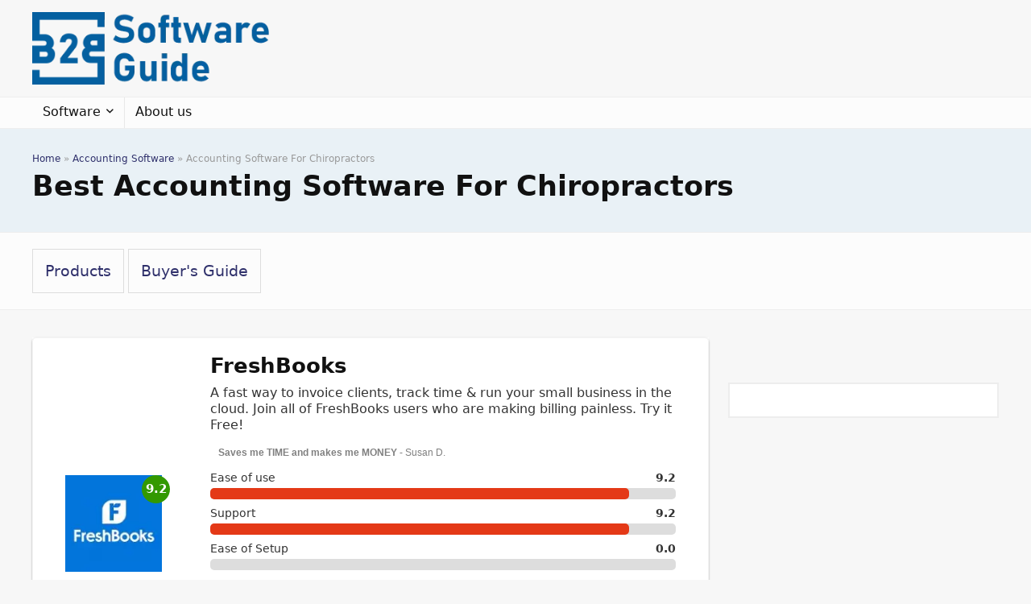

--- FILE ---
content_type: text/html; charset=UTF-8
request_url: https://b2bsoftguide.com/category/accounting-software/accounting-software-for-chiropractors/
body_size: 20228
content:

<!DOCTYPE html>

<!--[if IE 8]>    <html class="ie8" lang="en-US" prefix="og: https://ogp.me/ns#"> <![endif]-->

<!--[if IE 9]>    <html class="ie9" lang="en-US" prefix="og: https://ogp.me/ns#"> <![endif]-->

<!--[if (gt IE 9)|!(IE)] lang="en-US" prefix="og: https://ogp.me/ns#"><![endif]-->

<html lang="en-US" prefix="og: https://ogp.me/ns#">

<head>

<meta charset="UTF-8" />

<meta name="viewport" content="width=device-width, initial-scale=1.0" />

<!-- feeds & pingback -->

<link rel="profile" href="https://gmpg.org/xfn/11" />

<link rel="pingback" href="https://b2bsoftguide.com/xmlrpc.php" />


	
	
<!-- Search Engine Optimization by Rank Math - https://rankmath.com/ -->
<link media="all" href="https://b2bsoftguide.com/wp-content/cache/autoptimize/css/autoptimize_3c1a7b64d552e2a47c7e62a81d4fd4c0.css" rel="stylesheet"><title>Best Accounting Software For Chiropractors in 2025 — B2B Software Guide</title>
<meta name="robots" content="follow, index, max-snippet:-1, max-video-preview:-1, max-image-preview:large"/>
<link rel="canonical" href="https://b2bsoftguide.com/category/accounting-software/accounting-software-for-chiropractors/" />
<meta property="og:locale" content="en_US" />
<meta property="og:type" content="article" />
<meta property="og:title" content="Best Accounting Software For Chiropractors in 2025 — B2B Software Guide" />
<meta property="og:url" content="https://b2bsoftguide.com/category/accounting-software/accounting-software-for-chiropractors/" />
<meta property="og:site_name" content="B2B Software Guide" />
<meta name="twitter:card" content="summary_large_image" />
<meta name="twitter:title" content="Best Accounting Software For Chiropractors in 2025 — B2B Software Guide" />
<meta name="twitter:site" content="@fungtu" />
<meta name="twitter:label1" content="Posts" />
<meta name="twitter:data1" content="24" />
<script type="application/ld+json" class="rank-math-schema">{"@context":"https://schema.org","@graph":[{"@type":"Person","@id":"https://b2bsoftguide.com/#person","name":"FunGTU","url":"https://b2bsoftguide.com","sameAs":["https://twitter.com/fungtu"]},{"@type":"WebSite","@id":"https://b2bsoftguide.com/#website","url":"https://b2bsoftguide.com","name":"FunGTU","publisher":{"@id":"https://b2bsoftguide.com/#person"},"inLanguage":"en-US"},{"@type":"CollectionPage","@id":"https://b2bsoftguide.com/category/accounting-software/accounting-software-for-chiropractors/#webpage","url":"https://b2bsoftguide.com/category/accounting-software/accounting-software-for-chiropractors/","name":"Best Accounting Software For Chiropractors in 2025 \u2014 B2B Software Guide","isPartOf":{"@id":"https://b2bsoftguide.com/#website"},"inLanguage":"en-US"}]}</script>
<!-- /Rank Math WordPress SEO plugin -->

<link rel="alternate" type="application/rss+xml" title="B2B Software Guide &raquo; Feed" href="https://b2bsoftguide.com/feed/" />
<link rel="alternate" type="application/rss+xml" title="B2B Software Guide &raquo; Comments Feed" href="https://b2bsoftguide.com/comments/feed/" />
<link rel="alternate" type="application/rss+xml" title="B2B Software Guide &raquo; Accounting Software For Chiropractors Category Feed" href="https://b2bsoftguide.com/category/accounting-software/accounting-software-for-chiropractors/feed/" />











<script type="text/javascript" src="https://b2bsoftguide.com/wp-includes/js/jquery/jquery.min.js?ver=3.7.1" id="jquery-core-js"></script>
<script type="text/javascript" id="cegg-price-alert-js-extra">
/* <![CDATA[ */
var ceggPriceAlert = {"ajaxurl":"https:\/\/b2bsoftguide.com\/wp-admin\/admin-ajax.php","nonce":"35ee5c3eda"};
/* ]]> */
</script>

<link rel="https://api.w.org/" href="https://b2bsoftguide.com/wp-json/" /><link rel="alternate" title="JSON" type="application/json" href="https://b2bsoftguide.com/wp-json/wp/v2/categories/1712" /><link rel="EditURI" type="application/rsd+xml" title="RSD" href="https://b2bsoftguide.com/xmlrpc.php?rsd" />
<meta name="generator" content="WordPress 6.7.1" />
<script data-rocketlazyloadscript='https://pagead2.googlesyndication.com/pagead/js/adsbygoogle.js?client=ca-pub-2057082494657217' async 
     crossorigin="anonymous"></script><script>document.createElement( "picture" );if(!window.HTMLPictureElement && document.addEventListener) {window.addEventListener("DOMContentLoaded", function() {var s = document.createElement("script");s.src = "https://b2bsoftguide.com/wp-content/plugins/webp-express/js/picturefill.min.js";document.body.appendChild(s);});}</script><link rel="preload" href="https://b2bsoftguide.com/wp-content/themes/rehub-theme/fonts/rhicons.woff2?3oibrj" as="font" type="font/woff2" crossorigin="crossorigin"><meta name="generator" content="Elementor 3.26.5; features: additional_custom_breakpoints; settings: css_print_method-external, google_font-enabled, font_display-auto">
			
			<link rel="icon" href="https://b2bsoftguide.com/wp-content/uploads/2021/06/cropped-logo-32x32.png" sizes="32x32" />
<link rel="icon" href="https://b2bsoftguide.com/wp-content/uploads/2021/06/cropped-logo-192x192.png" sizes="192x192" />
<link rel="apple-touch-icon" href="https://b2bsoftguide.com/wp-content/uploads/2021/06/cropped-logo-180x180.png" />
<meta name="msapplication-TileImage" content="https://b2bsoftguide.com/wp-content/uploads/2021/06/cropped-logo-270x270.png" />
		
		<link  href="https://cdnjs.cloudflare.com/ajax/libs/fotorama/4.6.4/fotorama.css" rel="stylesheet">
<script src="https://cdnjs.cloudflare.com/ajax/libs/fotorama/4.6.4/fotorama.js"></script>

</head>

<body class="archive category category-accounting-software-for-chiropractors category-1712 elementor-default elementor-kit-5">








	               

<!-- Outer Start -->

<div class="rh-outer-wrap">

    <div id="top_ankor"></div>

    <!-- HEADER -->

    
        <header id="main_header" class="white_style">

            <div class="header_wrap">

                
                
                <!-- Logo section -->
<div class="logo_section_wrap hideontablet">
    <div class="rh-container">
        <div class="logo-section rh-flex-center-align tabletblockdisplay header_six_style clearfix">
            <div class="logo">
          		          			<a href="https://b2bsoftguide.com" class="logo_image"><picture><source srcset="https://b2bsoftguide.com/wp-content/webp-express/webp-images/doc-root/wp-content/uploads/2021/05/logo.png.webp" type="image/webp"><img src="https://b2bsoftguide.com/wp-content/uploads/2021/05/logo.png" alt="B2B Software Guide" height="" width="300" class="webpexpress-processed"></picture></a>
          		       
            </div>                       
                        <div class="rh-flex-center-align rh-flex-right-align">
                            
                            
             
            </div>                        
        </div>
    </div>
</div>
<!-- /Logo section -->  
<!-- Main Navigation -->
<div class="search-form-inheader header_icons_menu main-nav mob-logo-enabled white_style">  
    <div class="rh-container"> 
	        
        <nav class="top_menu"><ul id="menu-main-menu" class="menu"><li id="menu-item-74558" class="menu-item menu-item-type-custom menu-item-object-custom menu-item-has-children"><a>Software</a>
<ul class="sub-menu">
	<li id="menu-item-74496" class="menu-item menu-item-type-custom menu-item-object-custom menu-item-has-children"><a>Sales</a>
	<ul class="sub-menu">
		<li id="menu-item-74497" class="menu-item menu-item-type-taxonomy menu-item-object-category"><a href="https://b2bsoftguide.com/category/crm-software/">CRM</a></li>
		<li id="menu-item-74498" class="menu-item menu-item-type-taxonomy menu-item-object-category"><a href="https://b2bsoftguide.com/category/sales-compensation-software/">Sales Compensation</a></li>
		<li id="menu-item-74499" class="menu-item menu-item-type-taxonomy menu-item-object-category"><a href="https://b2bsoftguide.com/category/contract-management-software/">Contract Management</a></li>
		<li id="menu-item-74500" class="menu-item menu-item-type-taxonomy menu-item-object-category"><a href="https://b2bsoftguide.com/category/e-signature-software/">E-Signature</a></li>
		<li id="menu-item-74501" class="menu-item menu-item-type-taxonomy menu-item-object-category"><a href="https://b2bsoftguide.com/category/sales-intelligence-software/">Sales Intelligence</a></li>
	</ul>
</li>
	<li id="menu-item-74502" class="menu-item menu-item-type-custom menu-item-object-custom menu-item-has-children"><a>Marketing</a>
	<ul class="sub-menu">
		<li id="menu-item-74503" class="menu-item menu-item-type-taxonomy menu-item-object-category"><a href="https://b2bsoftguide.com/category/content-marketing-software/">Content Marketing</a></li>
		<li id="menu-item-74504" class="menu-item menu-item-type-taxonomy menu-item-object-category"><a href="https://b2bsoftguide.com/category/other-conversion-rate-optimization-software/">Conversion Rate Optimization</a></li>
		<li id="menu-item-74505" class="menu-item menu-item-type-taxonomy menu-item-object-category"><a href="https://b2bsoftguide.com/category/customer-data-platform-cdp-software/">Customer Data Platform (CDP)</a></li>
		<li id="menu-item-74506" class="menu-item menu-item-type-taxonomy menu-item-object-category"><a href="https://b2bsoftguide.com/category/digital-analytics-software/">Digital Analytics</a></li>
		<li id="menu-item-74507" class="menu-item menu-item-type-taxonomy menu-item-object-category"><a href="https://b2bsoftguide.com/category/email-marketing-software/">Email Marketing</a></li>
		<li id="menu-item-74508" class="menu-item menu-item-type-taxonomy menu-item-object-category"><a href="https://b2bsoftguide.com/category/other-event-management-software/">Event Management</a></li>
		<li id="menu-item-74509" class="menu-item menu-item-type-taxonomy menu-item-object-category"><a href="https://b2bsoftguide.com/category/marketing-analytics-software/">Marketing Analytics</a></li>
		<li id="menu-item-74510" class="menu-item menu-item-type-taxonomy menu-item-object-category"><a href="https://b2bsoftguide.com/category/marketing-automation-software/">Marketing Automation</a></li>
		<li id="menu-item-74511" class="menu-item menu-item-type-taxonomy menu-item-object-category"><a href="https://b2bsoftguide.com/category/personalization-software/">Personalization</a></li>
		<li id="menu-item-74512" class="menu-item menu-item-type-taxonomy menu-item-object-category"><a href="https://b2bsoftguide.com/category/other-public-relations-software/">Public Relations (PR)</a></li>
		<li id="menu-item-74513" class="menu-item menu-item-type-taxonomy menu-item-object-category"><a href="https://b2bsoftguide.com/category/local-seo-software/">Local SEO</a></li>
		<li id="menu-item-74514" class="menu-item menu-item-type-taxonomy menu-item-object-category"><a href="https://b2bsoftguide.com/category/seo-software/">SEO (Search Engine Optimization)</a></li>
		<li id="menu-item-74515" class="menu-item menu-item-type-taxonomy menu-item-object-category"><a href="https://b2bsoftguide.com/category/sms-marketing-software/">SMS Marketing</a></li>
		<li id="menu-item-74516" class="menu-item menu-item-type-taxonomy menu-item-object-category"><a href="https://b2bsoftguide.com/category/social-media-marketing-software/">Social Media Marketing</a></li>
		<li id="menu-item-74517" class="menu-item menu-item-type-taxonomy menu-item-object-category"><a href="https://b2bsoftguide.com/category/technology-research-services/">Technology Research Services</a></li>
		<li id="menu-item-74518" class="menu-item menu-item-type-taxonomy menu-item-object-category"><a href="https://b2bsoftguide.com/category/transactional-email-software/">Transactional Email</a></li>
		<li id="menu-item-74519" class="menu-item menu-item-type-taxonomy menu-item-object-category"><a href="https://b2bsoftguide.com/category/local-listing-management-software/">Local Listing Management</a></li>
	</ul>
</li>
	<li id="menu-item-74520" class="menu-item menu-item-type-custom menu-item-object-custom menu-item-has-children"><a>Analytics</a>
	<ul class="sub-menu">
		<li id="menu-item-74521" class="menu-item menu-item-type-taxonomy menu-item-object-category"><a href="https://b2bsoftguide.com/category/embedded-business-intelligence-software/">Business Intelligence</a></li>
		<li id="menu-item-74522" class="menu-item menu-item-type-taxonomy menu-item-object-category"><a href="https://b2bsoftguide.com/category/data-virtualization-software/">Data Virtualization</a></li>
		<li id="menu-item-74523" class="menu-item menu-item-type-taxonomy menu-item-object-category"><a href="https://b2bsoftguide.com/category/enterprise-drone-analytics-software/">Drone Analytics</a></li>
		<li id="menu-item-74524" class="menu-item menu-item-type-taxonomy menu-item-object-category"><a href="https://b2bsoftguide.com/category/enterprise-search-software/">Enterprise Search</a></li>
		<li id="menu-item-74525" class="menu-item menu-item-type-taxonomy menu-item-object-category"><a href="https://b2bsoftguide.com/category/insight-engines-software/">Insight Engines</a></li>
		<li id="menu-item-74526" class="menu-item menu-item-type-taxonomy menu-item-object-category"><a href="https://b2bsoftguide.com/category/predictive-analytics-software/">Predictive Analytics</a></li>
		<li id="menu-item-74527" class="menu-item menu-item-type-taxonomy menu-item-object-category"><a href="https://b2bsoftguide.com/category/statistical-analysis-software/">Statistical Analysis</a></li>
		<li id="menu-item-74528" class="menu-item menu-item-type-taxonomy menu-item-object-category"><a href="https://b2bsoftguide.com/category/text-analysis-software/">Text Analysis</a></li>
		<li id="menu-item-74529" class="menu-item menu-item-type-taxonomy menu-item-object-category"><a href="https://b2bsoftguide.com/category/time-series-intelligence-software/">Time Series Intelligence</a></li>
		<li id="menu-item-74530" class="menu-item menu-item-type-taxonomy menu-item-object-category"><a href="https://b2bsoftguide.com/category/visitor-behavior-intelligence-software/">Visitor Behavior Intelligence</a></li>
	</ul>
</li>
	<li id="menu-item-74531" class="menu-item menu-item-type-custom menu-item-object-custom menu-item-has-children"><a>CAD &#038; PLM</a>
	<ul class="sub-menu">
		<li id="menu-item-74532" class="menu-item menu-item-type-taxonomy menu-item-object-category"><a href="https://b2bsoftguide.com/category/gis-software/">GIS</a></li>
		<li id="menu-item-74533" class="menu-item menu-item-type-taxonomy menu-item-object-category"><a href="https://b2bsoftguide.com/category/plm-software/">PLM</a></li>
		<li id="menu-item-74534" class="menu-item menu-item-type-taxonomy menu-item-object-category"><a href="https://b2bsoftguide.com/category/building-design-and-building-information-modeling-bim-software/">Building Design and BIM</a></li>
		<li id="menu-item-74535" class="menu-item menu-item-type-taxonomy menu-item-object-category"><a href="https://b2bsoftguide.com/category/civil-engineering-design-software/">Civil Engineering Design</a></li>
		<li id="menu-item-74536" class="menu-item menu-item-type-taxonomy menu-item-object-category"><a href="https://b2bsoftguide.com/category/general-purpose-cad-software/">General-Purpose CAD</a></li>
		<li id="menu-item-74537" class="menu-item menu-item-type-taxonomy menu-item-object-category"><a href="https://b2bsoftguide.com/category/pcb-design-software/">PCB Design</a></li>
		<li id="menu-item-74538" class="menu-item menu-item-type-taxonomy menu-item-object-category"><a href="https://b2bsoftguide.com/category/product-and-machine-design-software/">Product and Machine Design</a></li>
		<li id="menu-item-74539" class="menu-item menu-item-type-taxonomy menu-item-object-category"><a href="https://b2bsoftguide.com/category/sketching-software/">Sketching</a></li>
	</ul>
</li>
	<li id="menu-item-74540" class="menu-item menu-item-type-custom menu-item-object-custom menu-item-has-children"><a>Collaboration &#038; Productivity</a>
	<ul class="sub-menu">
		<li id="menu-item-74541" class="menu-item menu-item-type-taxonomy menu-item-object-category"><a href="https://b2bsoftguide.com/category/team-collaboration-software/">Team Collaboration</a></li>
		<li id="menu-item-74542" class="menu-item menu-item-type-taxonomy menu-item-object-category"><a href="https://b2bsoftguide.com/category/idea-management-software/">Idea Management</a></li>
		<li id="menu-item-74543" class="menu-item menu-item-type-taxonomy menu-item-object-category"><a href="https://b2bsoftguide.com/category/meeting-management-software/">Meeting Management</a></li>
		<li id="menu-item-74544" class="menu-item menu-item-type-taxonomy menu-item-object-category"><a href="https://b2bsoftguide.com/category/ucaas-platforms/">UCaaS Platforms</a></li>
		<li id="menu-item-74545" class="menu-item menu-item-type-taxonomy menu-item-object-category"><a href="https://b2bsoftguide.com/category/voip-providers/">VoIP Providers</a></li>
	</ul>
</li>
	<li id="menu-item-74546" class="menu-item menu-item-type-custom menu-item-object-custom menu-item-has-children"><a>Commerce</a>
	<ul class="sub-menu">
		<li id="menu-item-74547" class="menu-item menu-item-type-taxonomy menu-item-object-category"><a href="https://b2bsoftguide.com/category/e-commerce-platforms/">E-Commerce Platforms</a></li>
		<li id="menu-item-74548" class="menu-item menu-item-type-taxonomy menu-item-object-category"><a href="https://b2bsoftguide.com/category/e-merchandising-software/">E-Merchandising</a></li>
		<li id="menu-item-74549" class="menu-item menu-item-type-taxonomy menu-item-object-category"><a href="https://b2bsoftguide.com/category/payment-gateways/">Payment Gateways</a></li>
		<li id="menu-item-74550" class="menu-item menu-item-type-taxonomy menu-item-object-category"><a href="https://b2bsoftguide.com/category/product-reviews-software/">Product Reviews</a></li>
		<li id="menu-item-74551" class="menu-item menu-item-type-taxonomy menu-item-object-category"><a href="https://b2bsoftguide.com/category/subscription-management-software/">Subscription Management</a></li>
		<li id="menu-item-74552" class="menu-item menu-item-type-taxonomy menu-item-object-category"><a href="https://b2bsoftguide.com/category/brand-protection-software/">Brand Protection</a></li>
		<li id="menu-item-74553" class="menu-item menu-item-type-taxonomy menu-item-object-category"><a href="https://b2bsoftguide.com/category/drop-shipping-software/">Drop Shipping</a></li>
		<li id="menu-item-74554" class="menu-item menu-item-type-taxonomy menu-item-object-category"><a href="https://b2bsoftguide.com/category/e-commerce-personalization-software/">E-Commerce Personalization</a></li>
		<li id="menu-item-74555" class="menu-item menu-item-type-taxonomy menu-item-object-category"><a href="https://b2bsoftguide.com/category/product-information-management-pim-software/">Product Information Management (PIM)</a></li>
		<li id="menu-item-74556" class="menu-item menu-item-type-taxonomy menu-item-object-category"><a href="https://b2bsoftguide.com/category/retail-execution-software/">Retail Execution</a></li>
		<li id="menu-item-74557" class="menu-item menu-item-type-taxonomy menu-item-object-category"><a href="https://b2bsoftguide.com/category/shopping-cart-software/">Shopping Cart</a></li>
	</ul>
</li>
	<li id="menu-item-74559" class="menu-item menu-item-type-custom menu-item-object-custom menu-item-has-children"><a>Content Management</a>
	<ul class="sub-menu">
		<li id="menu-item-74560" class="menu-item menu-item-type-taxonomy menu-item-object-category"><a href="https://b2bsoftguide.com/category/digital-asset-management-software/">Digital Asset Management</a></li>
		<li id="menu-item-74561" class="menu-item menu-item-type-taxonomy menu-item-object-category"><a href="https://b2bsoftguide.com/category/digital-experience-platforms-dxp-software/">Digital Experience Platforms (DXP)</a></li>
		<li id="menu-item-74562" class="menu-item menu-item-type-taxonomy menu-item-object-category"><a href="https://b2bsoftguide.com/category/enterprise-content-management-ecm-software/">Enterprise Content Management (ECM)</a></li>
		<li id="menu-item-74563" class="menu-item menu-item-type-taxonomy menu-item-object-category"><a href="https://b2bsoftguide.com/category/headless-cms-software/">Headless CMS</a></li>
		<li id="menu-item-74564" class="menu-item menu-item-type-taxonomy menu-item-object-category"><a href="https://b2bsoftguide.com/category/knowledge-management-software/">Knowledge Management</a></li>
		<li id="menu-item-74565" class="menu-item menu-item-type-taxonomy menu-item-object-category"><a href="https://b2bsoftguide.com/category/software-localization-tools/">Software Localization Tools</a></li>
		<li id="menu-item-74566" class="menu-item menu-item-type-taxonomy menu-item-object-category"><a href="https://b2bsoftguide.com/category/mobile-forms-automation-software/">Mobile Forms Automation</a></li>
		<li id="menu-item-74567" class="menu-item menu-item-type-taxonomy menu-item-object-category"><a href="https://b2bsoftguide.com/category/web-content-management-software/">Web Content Management</a></li>
	</ul>
</li>
	<li id="menu-item-74568" class="menu-item menu-item-type-custom menu-item-object-custom menu-item-has-children"><a>Customer Service</a>
	<ul class="sub-menu">
		<li id="menu-item-74569" class="menu-item menu-item-type-taxonomy menu-item-object-category"><a href="https://b2bsoftguide.com/category/help-desk-software/">Help Desk</a></li>
		<li id="menu-item-74570" class="menu-item menu-item-type-taxonomy menu-item-object-category"><a href="https://b2bsoftguide.com/category/live-chat-software/">Live Chat</a></li>
		<li id="menu-item-74571" class="menu-item menu-item-type-taxonomy menu-item-object-category"><a href="https://b2bsoftguide.com/category/customer-self-service-software/">Customer Self-Service</a></li>
		<li id="menu-item-74572" class="menu-item menu-item-type-taxonomy menu-item-object-category"><a href="https://b2bsoftguide.com/category/social-customer-service-software/">Social Customer Service</a></li>
		<li id="menu-item-74573" class="menu-item menu-item-type-taxonomy menu-item-object-category"><a href="https://b2bsoftguide.com/category/conversational-support-software/">Conversational Support</a></li>
		<li id="menu-item-74574" class="menu-item menu-item-type-taxonomy menu-item-object-category"><a href="https://b2bsoftguide.com/category/customer-success-software/">Customer Success</a></li>
		<li id="menu-item-74575" class="menu-item menu-item-type-taxonomy menu-item-object-category"><a href="https://b2bsoftguide.com/category/employee-monitoring-software/">Employee Monitoring</a></li>
		<li id="menu-item-74576" class="menu-item menu-item-type-taxonomy menu-item-object-category"><a href="https://b2bsoftguide.com/category/enterprise-feedback-management-software/">Enterprise Feedback Management</a></li>
		<li id="menu-item-74577" class="menu-item menu-item-type-taxonomy menu-item-object-category"><a href="https://b2bsoftguide.com/category/experience-management-software/">Experience Management</a></li>
	</ul>
</li>
	<li id="menu-item-74578" class="menu-item menu-item-type-custom menu-item-object-custom menu-item-has-children"><a>Data Privacy</a>
	<ul class="sub-menu">
		<li id="menu-item-74579" class="menu-item menu-item-type-taxonomy menu-item-object-category"><a href="https://b2bsoftguide.com/category/consent-management-platform-cmp-software/">Consent Management Platform (CMP)</a></li>
		<li id="menu-item-74580" class="menu-item menu-item-type-taxonomy menu-item-object-category"><a href="https://b2bsoftguide.com/category/data-privacy-management-software/">Data Privacy Management</a></li>
		<li id="menu-item-74581" class="menu-item menu-item-type-taxonomy menu-item-object-category"><a href="https://b2bsoftguide.com/category/data-subject-access-request-dsar-software/">Data Subject Access Request (DSAR)</a></li>
		<li id="menu-item-74582" class="menu-item menu-item-type-taxonomy menu-item-object-category"><a href="https://b2bsoftguide.com/category/privacy-impact-assessment-pia-software/">Privacy Impact Assessment (PIA)</a></li>
		<li id="menu-item-74583" class="menu-item menu-item-type-taxonomy menu-item-object-category"><a href="https://b2bsoftguide.com/category/sensitive-data-discovery-software/">Sensitive Data Discovery</a></li>
	</ul>
</li>
	<li id="menu-item-74584" class="menu-item menu-item-type-custom menu-item-object-custom menu-item-has-children"><a>Development</a>
	<ul class="sub-menu">
		<li id="menu-item-74585" class="menu-item menu-item-type-taxonomy menu-item-object-category"><a href="https://b2bsoftguide.com/category/cloud-platform-as-a-service-paas-software/">Cloud Platform as a Service (PaaS)</a></li>
		<li id="menu-item-74586" class="menu-item menu-item-type-taxonomy menu-item-object-category"><a href="https://b2bsoftguide.com/category/other-integrated-development-environments-ide/">Integrated Development Environments (IDE)</a></li>
		<li id="menu-item-74587" class="menu-item menu-item-type-taxonomy menu-item-object-category"><a href="https://b2bsoftguide.com/category/software-testing-tools/">Software Testing Tools</a></li>
		<li id="menu-item-74588" class="menu-item menu-item-type-taxonomy menu-item-object-category"><a href="https://b2bsoftguide.com/category/test-management-software/">Test Management</a></li>
		<li id="menu-item-74589" class="menu-item menu-item-type-taxonomy menu-item-object-category"><a href="https://b2bsoftguide.com/category/other-web-frameworks-software/">Web Frameworks</a></li>
		<li id="menu-item-74590" class="menu-item menu-item-type-taxonomy menu-item-object-category"><a href="https://b2bsoftguide.com/category/webops-platforms/">WebOps Platforms</a></li>
		<li id="menu-item-74591" class="menu-item menu-item-type-taxonomy menu-item-object-category"><a href="https://b2bsoftguide.com/category/bug-tracking-software/">Bug Tracking</a></li>
		<li id="menu-item-74592" class="menu-item menu-item-type-taxonomy menu-item-object-category"><a href="https://b2bsoftguide.com/category/text-editor/">Text Editor</a></li>
		<li id="menu-item-74593" class="menu-item menu-item-type-taxonomy menu-item-object-category"><a href="https://b2bsoftguide.com/category/application-release-orchestration-software/">Application Release Orchestration</a></li>
		<li id="menu-item-74594" class="menu-item menu-item-type-taxonomy menu-item-object-category"><a href="https://b2bsoftguide.com/category/batch-management-software/">Batch Management</a></li>
	</ul>
</li>
	<li id="menu-item-74595" class="menu-item menu-item-type-custom menu-item-object-custom menu-item-has-children"><a>Digital Advertising</a>
	<ul class="sub-menu">
		<li id="menu-item-74596" class="menu-item menu-item-type-taxonomy menu-item-object-category"><a href="https://b2bsoftguide.com/category/click-fraud-software/">Click Fraud</a></li>
		<li id="menu-item-74597" class="menu-item menu-item-type-taxonomy menu-item-object-category"><a href="https://b2bsoftguide.com/category/data-management-platform-dmp-software/">Data Management Platform (DMP)</a></li>
		<li id="menu-item-74598" class="menu-item menu-item-type-taxonomy menu-item-object-category"><a href="https://b2bsoftguide.com/category/other-digital-advertising-software/">Other Digital Advertising</a></li>
		<li id="menu-item-74599" class="menu-item menu-item-type-taxonomy menu-item-object-category"><a href="https://b2bsoftguide.com/category/publisher-ad-management-software/">Publisher Ad Management</a></li>
		<li id="menu-item-74600" class="menu-item menu-item-type-taxonomy menu-item-object-category"><a href="https://b2bsoftguide.com/category/retargeting-software/">Retargeting</a></li>
		<li id="menu-item-74601" class="menu-item menu-item-type-taxonomy menu-item-object-category"><a href="https://b2bsoftguide.com/category/retargeting-software/">Retargeting</a></li>
		<li id="menu-item-74602" class="menu-item menu-item-type-taxonomy menu-item-object-category"><a href="https://b2bsoftguide.com/category/cross-channel-advertising-software/">Cross-Channel Advertising</a></li>
		<li id="menu-item-74603" class="menu-item menu-item-type-taxonomy menu-item-object-category"><a href="https://b2bsoftguide.com/category/demand-side-platform-dsp/">Demand Side Platform (DSP)</a></li>
		<li id="menu-item-74604" class="menu-item menu-item-type-taxonomy menu-item-object-category"><a href="https://b2bsoftguide.com/category/display-advertising-software/">Display Advertising</a></li>
		<li id="menu-item-74605" class="menu-item menu-item-type-taxonomy menu-item-object-category"><a href="https://b2bsoftguide.com/category/mobile-advertising-software/">Mobile Advertising</a></li>
		<li id="menu-item-74606" class="menu-item menu-item-type-taxonomy menu-item-object-category"><a href="https://b2bsoftguide.com/category/search-advertising-software/">Search Advertising</a></li>
		<li id="menu-item-74607" class="menu-item menu-item-type-taxonomy menu-item-object-category"><a href="https://b2bsoftguide.com/category/social-media-advertising-software/">Social Media Advertising</a></li>
		<li id="menu-item-74608" class="menu-item menu-item-type-taxonomy menu-item-object-category"><a href="https://b2bsoftguide.com/category/video-advertising-software/">Video Advertising</a></li>
	</ul>
</li>
	<li id="menu-item-74609" class="menu-item menu-item-type-custom menu-item-object-custom menu-item-has-children"><a>ERP</a>
	<ul class="sub-menu">
		<li id="menu-item-10399" class="menu-item menu-item-type-taxonomy menu-item-object-category current-category-ancestor menu-item-has-children"><a href="https://b2bsoftguide.com/category/accounting-software/">Accounting Software</a>
		<ul class="sub-menu">
			<li id="menu-item-10400" class="menu-item menu-item-type-taxonomy menu-item-object-category"><a href="https://b2bsoftguide.com/category/accounting-software/accounting-software-for-small-businesses/">Accounting Software For Small Businesses</a></li>
			<li id="menu-item-10401" class="menu-item menu-item-type-taxonomy menu-item-object-category"><a href="https://b2bsoftguide.com/category/accounting-software/accounting-software-for-retail/">Accounting Software For Retail</a></li>
			<li id="menu-item-10402" class="menu-item menu-item-type-taxonomy menu-item-object-category"><a href="https://b2bsoftguide.com/category/accounting-software/nonprofit-accounting-software/">Nonprofit Accounting Software</a></li>
			<li id="menu-item-11649" class="menu-item menu-item-type-taxonomy menu-item-object-category"><a href="https://b2bsoftguide.com/category/accounting-software/accounting-software-for-contractors/">Accounting Software For Contractors</a></li>
			<li id="menu-item-11650" class="menu-item menu-item-type-taxonomy menu-item-object-category"><a href="https://b2bsoftguide.com/category/accounting-software/healthcare-accounting-software/">Healthcare Accounting Software</a></li>
			<li id="menu-item-11651" class="menu-item menu-item-type-taxonomy menu-item-object-category"><a href="https://b2bsoftguide.com/category/accounting-software/accounting-software-with-pos-integration/">Accounting Software With POS Integration</a></li>
			<li id="menu-item-11653" class="menu-item menu-item-type-taxonomy menu-item-object-category"><a href="https://b2bsoftguide.com/category/accounting-software/accounting-software-for-bakery-business/">Accounting Software For Bakery Business</a></li>
			<li id="menu-item-11654" class="menu-item menu-item-type-taxonomy menu-item-object-category"><a href="https://b2bsoftguide.com/category/accounting-software/accounting-software-for-bars/">Accounting Software For Bars</a></li>
			<li id="menu-item-11655" class="menu-item menu-item-type-taxonomy menu-item-object-category"><a href="https://b2bsoftguide.com/category/accounting-software/legal-accounting-software/accounting-software-for-attorneys/">Accounting Software For Attorneys</a></li>
			<li id="menu-item-11656" class="menu-item menu-item-type-taxonomy menu-item-object-category"><a href="https://b2bsoftguide.com/category/accounting-software/salon-accounting-software/accounting-software-for-beauty-salons/">Accounting Software For Beauty Salons</a></li>
			<li id="menu-item-11664" class="menu-item menu-item-type-custom menu-item-object-custom"><a href="/category/accounting-software/#related-categories">See more&#8230;</a></li>
		</ul>
</li>
		<li id="menu-item-74610" class="menu-item menu-item-type-taxonomy menu-item-object-category"><a href="https://b2bsoftguide.com/category/government-procurement-software/">Government Procurement</a></li>
		<li id="menu-item-74611" class="menu-item menu-item-type-taxonomy menu-item-object-category"><a href="https://b2bsoftguide.com/category/discrete-erp-software/">Discrete ERP</a></li>
		<li id="menu-item-74612" class="menu-item menu-item-type-taxonomy menu-item-object-category"><a href="https://b2bsoftguide.com/category/distribution-erp-software/">Distribution ERP</a></li>
		<li id="menu-item-74614" class="menu-item menu-item-type-taxonomy menu-item-object-category"><a href="https://b2bsoftguide.com/category/erp-systems/">ERP Systems</a></li>
		<li id="menu-item-74615" class="menu-item menu-item-type-taxonomy menu-item-object-category"><a href="https://b2bsoftguide.com/category/industrial-iot-software/">Industrial IoT</a></li>
		<li id="menu-item-74616" class="menu-item menu-item-type-taxonomy menu-item-object-category"><a href="https://b2bsoftguide.com/category/manufacturing-execution-system/">Manufacturing Execution System</a></li>
		<li id="menu-item-74617" class="menu-item menu-item-type-taxonomy menu-item-object-category"><a href="https://b2bsoftguide.com/category/mixed-mode-erp-software/">Mixed Mode ERP</a></li>
		<li id="menu-item-74618" class="menu-item menu-item-type-taxonomy menu-item-object-category"><a href="https://b2bsoftguide.com/category/professional-services-automation-software/">Professional Services Automation</a></li>
		<li id="menu-item-74619" class="menu-item menu-item-type-taxonomy menu-item-object-category"><a href="https://b2bsoftguide.com/category/ap-automation-software/">AP Automation</a></li>
		<li id="menu-item-74620" class="menu-item menu-item-type-taxonomy menu-item-object-category"><a href="https://b2bsoftguide.com/category/billing-software/">Billing</a></li>
		<li id="menu-item-74621" class="menu-item menu-item-type-taxonomy menu-item-object-category"><a href="https://b2bsoftguide.com/category/cmms-software/">CMMS</a></li>
		<li id="menu-item-74622" class="menu-item menu-item-type-taxonomy menu-item-object-category"><a href="https://b2bsoftguide.com/category/corporate-performance-management-cpm-software/">Corporate Performance Management (CPM)</a></li>
		<li id="menu-item-74623" class="menu-item menu-item-type-taxonomy menu-item-object-category"><a href="https://b2bsoftguide.com/category/enterprise-asset-management-eam-software/">Enterprise Asset Management (EAM)</a></li>
		<li id="menu-item-74624" class="menu-item menu-item-type-taxonomy menu-item-object-category"><a href="https://b2bsoftguide.com/category/financial-close-software/">Financial Close</a></li>
		<li id="menu-item-74625" class="menu-item menu-item-type-taxonomy menu-item-object-category"><a href="https://b2bsoftguide.com/category/invoice-management-software/">Invoice Management</a></li>
	</ul>
</li>
	<li id="menu-item-74626" class="menu-item menu-item-type-custom menu-item-object-custom menu-item-has-children"><a>Governance, Risk &#038; Compliance</a>
	<ul class="sub-menu">
		<li id="menu-item-74627" class="menu-item menu-item-type-taxonomy menu-item-object-category"><a href="https://b2bsoftguide.com/category/anti-money-laundering-software/">Anti Money Laundering</a></li>
		<li id="menu-item-74628" class="menu-item menu-item-type-taxonomy menu-item-object-category"><a href="https://b2bsoftguide.com/category/audit-management-software/">Audit Management</a></li>
		<li id="menu-item-74629" class="menu-item menu-item-type-taxonomy menu-item-object-category"><a href="https://b2bsoftguide.com/category/ethics-and-compliance-learning-software/">Ethics and Compliance Learning</a></li>
		<li id="menu-item-74630" class="menu-item menu-item-type-taxonomy menu-item-object-category"><a href="https://b2bsoftguide.com/category/grc-platforms/">GRC Platforms</a></li>
		<li id="menu-item-74631" class="menu-item menu-item-type-taxonomy menu-item-object-category"><a href="https://b2bsoftguide.com/category/policy-management-software/">Policy Management</a></li>
		<li id="menu-item-74632" class="menu-item menu-item-type-taxonomy menu-item-object-category"><a href="https://b2bsoftguide.com/category/third-party-supplier-risk-management-software/">Third Party &#038; Supplier Risk Management</a></li>
	</ul>
</li>
	<li id="menu-item-74633" class="menu-item menu-item-type-custom menu-item-object-custom menu-item-has-children"><a>Hosting</a>
	<ul class="sub-menu">
		<li id="menu-item-74634" class="menu-item menu-item-type-taxonomy menu-item-object-category"><a href="https://b2bsoftguide.com/category/content-delivery-network-cdn-software/">Content Delivery Network (CDN)</a></li>
		<li id="menu-item-74635" class="menu-item menu-item-type-taxonomy menu-item-object-category"><a href="https://b2bsoftguide.com/category/domain-registration-providers/">Domain Registration</a></li>
		<li id="menu-item-74636" class="menu-item menu-item-type-taxonomy menu-item-object-category"><a href="https://b2bsoftguide.com/category/enterprise-content-delivery-network-ecdn-software/">Enterprise Content Delivery Network (eCDN)</a></li>
		<li id="menu-item-74637" class="menu-item menu-item-type-taxonomy menu-item-object-category"><a href="https://b2bsoftguide.com/category/managed-dns-providers-software/">Managed DNS Providers</a></li>
		<li id="menu-item-74638" class="menu-item menu-item-type-taxonomy menu-item-object-category"><a href="https://b2bsoftguide.com/category/managed-hosting-providers/">Managed Hosting</a></li>
		<li id="menu-item-74639" class="menu-item menu-item-type-taxonomy menu-item-object-category"><a href="https://b2bsoftguide.com/category/virtual-private-servers-vps-providers/">Virtual Private Servers (VPS)</a></li>
		<li id="menu-item-74640" class="menu-item menu-item-type-taxonomy menu-item-object-category"><a href="https://b2bsoftguide.com/category/web-hosting-providers/">Web Hosting</a></li>
	</ul>
</li>
	<li id="menu-item-11652" class="menu-item menu-item-type-taxonomy menu-item-object-category menu-item-has-children"><a href="https://b2bsoftguide.com/category/pos-systems/">POS Systems</a>
	<ul class="sub-menu">
		<li id="menu-item-11657" class="menu-item menu-item-type-taxonomy menu-item-object-category"><a href="https://b2bsoftguide.com/category/pos-systems/retail-pos-system/small-business-pos-system/">Small Business POS System</a></li>
		<li id="menu-item-11658" class="menu-item menu-item-type-taxonomy menu-item-object-category"><a href="https://b2bsoftguide.com/category/pos-systems/retail-pos-system/">Retail POS System</a></li>
		<li id="menu-item-11659" class="menu-item menu-item-type-taxonomy menu-item-object-category"><a href="https://b2bsoftguide.com/category/pos-systems/retail-pos-system/beauty-salon-pos-system/">Beauty Salon POS System</a></li>
		<li id="menu-item-11660" class="menu-item menu-item-type-taxonomy menu-item-object-category"><a href="https://b2bsoftguide.com/category/pos-systems/retail-pos-system/small-business-pos-system/automated-pos-system-for-small-business/">Automated POS System for Small Business</a></li>
		<li id="menu-item-11661" class="menu-item menu-item-type-taxonomy menu-item-object-category"><a href="https://b2bsoftguide.com/category/pos-systems/retail-pos-system/jewelry-store-pos-software/cloud-based-pos-system-for-jewelry-retail/">Cloud Based POS System for Jewelry Retail</a></li>
		<li id="menu-item-11662" class="menu-item menu-item-type-taxonomy menu-item-object-category"><a href="https://b2bsoftguide.com/category/pos-systems/retail-pos-system/small-business-pos-system/cloud-based-pos-system-for-small-business/">Cloud Based POS System for Small Business</a></li>
		<li id="menu-item-11663" class="menu-item menu-item-type-taxonomy menu-item-object-category"><a href="https://b2bsoftguide.com/category/pos-systems/fast-food-pos-system/fast-food-pos-system-for-pc/">Fast Food POS System for PC</a></li>
		<li id="menu-item-11665" class="menu-item menu-item-type-custom menu-item-object-custom"><a href="/category/pos-systems/#related-categories">See more&#8230;</a></li>
	</ul>
</li>
	<li id="menu-item-11800" class="menu-item menu-item-type-taxonomy menu-item-object-category menu-item-has-children"><a href="https://b2bsoftguide.com/category/tax-software/">Tax Software</a>
	<ul class="sub-menu">
		<li id="menu-item-11793" class="menu-item menu-item-type-taxonomy menu-item-object-category"><a href="https://b2bsoftguide.com/category/tax-software/1040-tax-software/">1040 Tax Software</a></li>
		<li id="menu-item-11794" class="menu-item menu-item-type-taxonomy menu-item-object-category"><a href="https://b2bsoftguide.com/category/tax-software/1041-tax-software/">1041 Tax Software</a></li>
		<li id="menu-item-11795" class="menu-item menu-item-type-taxonomy menu-item-object-category"><a href="https://b2bsoftguide.com/category/tax-software/1065-tax-software/">1065 Tax Software</a></li>
		<li id="menu-item-11796" class="menu-item menu-item-type-taxonomy menu-item-object-category"><a href="https://b2bsoftguide.com/category/tax-software/1099-tax-software/">1099 Tax Software</a></li>
		<li id="menu-item-11797" class="menu-item menu-item-type-taxonomy menu-item-object-category"><a href="https://b2bsoftguide.com/category/tax-software/1120-tax-software/">1120 Tax Software</a></li>
		<li id="menu-item-11798" class="menu-item menu-item-type-taxonomy menu-item-object-category"><a href="https://b2bsoftguide.com/category/tax-software/business-tax-software/cheapest-business-tax-software/">Cheapest Business Tax Software</a></li>
		<li id="menu-item-11801" class="menu-item menu-item-type-taxonomy menu-item-object-category"><a href="https://b2bsoftguide.com/category/tax-software/tax-calculation-software/">Tax Calculation Software</a></li>
		<li id="menu-item-11803" class="menu-item menu-item-type-taxonomy menu-item-object-category"><a href="https://b2bsoftguide.com/category/tax-software/tax-software-for-accountants/">Tax Software For Accountants</a></li>
		<li id="menu-item-11804" class="menu-item menu-item-type-taxonomy menu-item-object-category"><a href="https://b2bsoftguide.com/category/tax-software/tax-software-for-freelancers/">Tax Software For Freelancers</a></li>
		<li id="menu-item-11805" class="menu-item menu-item-type-taxonomy menu-item-object-category"><a href="https://b2bsoftguide.com/category/tax-software/tax-software-for-homeowners/">Tax Software For Homeowners</a></li>
		<li id="menu-item-11806" class="menu-item menu-item-type-taxonomy menu-item-object-category"><a href="https://b2bsoftguide.com/category/tax-software/tax-software-for-self-employed/">Tax Software For Self Employed</a></li>
		<li id="menu-item-11792" class="menu-item menu-item-type-custom menu-item-object-custom"><a href="/category/tax-software/#related-categories">See more&#8230;</a></li>
	</ul>
</li>
	<li id="menu-item-74641" class="menu-item menu-item-type-custom menu-item-object-custom menu-item-has-children"><a>HR</a>
	<ul class="sub-menu">
		<li id="menu-item-74642" class="menu-item menu-item-type-taxonomy menu-item-object-category"><a href="https://b2bsoftguide.com/category/core-hr-software/">Core HR</a></li>
		<li id="menu-item-74643" class="menu-item menu-item-type-taxonomy menu-item-object-category"><a href="https://b2bsoftguide.com/category/benefits-administration-software/">Benefits Administration</a></li>
		<li id="menu-item-74644" class="menu-item menu-item-type-taxonomy menu-item-object-category"><a href="https://b2bsoftguide.com/category/workforce-management-software/">Workforce Management</a></li>
		<li id="menu-item-74645" class="menu-item menu-item-type-taxonomy menu-item-object-category"><a href="https://b2bsoftguide.com/category/time-tracking-software/">Time Tracking</a></li>
		<li id="menu-item-74646" class="menu-item menu-item-type-taxonomy menu-item-object-category"><a href="https://b2bsoftguide.com/category/staffing-software/">Staffing</a></li>
		<li id="menu-item-74647" class="menu-item menu-item-type-taxonomy menu-item-object-category"><a href="https://b2bsoftguide.com/category/performance-management-systems/">Performance Management</a></li>
		<li id="menu-item-74648" class="menu-item menu-item-type-taxonomy menu-item-object-category"><a href="https://b2bsoftguide.com/category/employee-engagement-software/">Employee Engagement</a></li>
		<li id="menu-item-74649" class="menu-item menu-item-type-taxonomy menu-item-object-category"><a href="https://b2bsoftguide.com/category/compensation-management-software/">Compensation Management</a></li>
		<li id="menu-item-74650" class="menu-item menu-item-type-taxonomy menu-item-object-category"><a href="https://b2bsoftguide.com/category/employee-recognition-software/">Employee Recognition</a></li>
		<li id="menu-item-74651" class="menu-item menu-item-type-taxonomy menu-item-object-category"><a href="https://b2bsoftguide.com/category/corporate-learning-management-systems/">Corporate Learning Management</a></li>
		<li id="menu-item-74652" class="menu-item menu-item-type-taxonomy menu-item-object-category"><a href="https://b2bsoftguide.com/category/course-authoring-software/">Course Authoring</a></li>
		<li id="menu-item-74653" class="menu-item menu-item-type-taxonomy menu-item-object-category"><a href="https://b2bsoftguide.com/category/video-interviewing-software/">Video Interviewing</a></li>
		<li id="menu-item-74654" class="menu-item menu-item-type-taxonomy menu-item-object-category"><a href="https://b2bsoftguide.com/category/learning-experience-platforms-lxp/">Learning Experience Platforms (LXP)</a></li>
		<li id="menu-item-74655" class="menu-item menu-item-type-taxonomy menu-item-object-category"><a href="https://b2bsoftguide.com/category/recruitment-marketing-platforms/">Recruitment Marketing Platforms</a></li>
		<li id="menu-item-74656" class="menu-item menu-item-type-taxonomy menu-item-object-category"><a href="https://b2bsoftguide.com/category/applicant-tracking-systems/">Applicant Tracking</a></li>
	</ul>
</li>
	<li id="menu-item-74657" class="menu-item menu-item-type-custom menu-item-object-custom menu-item-has-children"><a>IT Infrastructure</a>
	<ul class="sub-menu">
		<li id="menu-item-74658" class="menu-item menu-item-type-taxonomy menu-item-object-category"><a href="https://b2bsoftguide.com/category/infrastructure-as-a-service-iaas-providers/">Infrastructure as a Service (IaaS)</a></li>
		<li id="menu-item-74659" class="menu-item menu-item-type-taxonomy menu-item-object-category"><a href="https://b2bsoftguide.com/category/aiops-platforms-software/">AIOps Platforms</a></li>
		<li id="menu-item-74660" class="menu-item menu-item-type-taxonomy menu-item-object-category"><a href="https://b2bsoftguide.com/category/blockchain-as-a-service-software/">Blockchain as a Service</a></li>
		<li id="menu-item-74661" class="menu-item menu-item-type-taxonomy menu-item-object-category"><a href="https://b2bsoftguide.com/category/database-as-a-service-dbaas-provider/">Database as a Service (DBaaS)</a></li>
		<li id="menu-item-74662" class="menu-item menu-item-type-taxonomy menu-item-object-category"><a href="https://b2bsoftguide.com/category/data-warehouse-software/">Data Warehouse</a></li>
		<li id="menu-item-74663" class="menu-item menu-item-type-taxonomy menu-item-object-category"><a href="https://b2bsoftguide.com/category/load-balancing/">Load Balancing</a></li>
		<li id="menu-item-74664" class="menu-item menu-item-type-taxonomy menu-item-object-category"><a href="https://b2bsoftguide.com/category/master-data-management-mdm-software/">Master Data Management (MDM)</a></li>
		<li id="menu-item-74665" class="menu-item menu-item-type-taxonomy menu-item-object-category"><a href="https://b2bsoftguide.com/category/virtual-private-cloud-vpc-software/">Virtual Private Cloud (VPC)</a></li>
	</ul>
</li>
	<li id="menu-item-74666" class="menu-item menu-item-type-custom menu-item-object-custom menu-item-has-children"><a>IT Management</a>
	<ul class="sub-menu">
		<li id="menu-item-74667" class="menu-item menu-item-type-taxonomy menu-item-object-category"><a href="https://b2bsoftguide.com/category/cloud-management-platforms/">Cloud Management Platforms</a></li>
		<li id="menu-item-74668" class="menu-item menu-item-type-taxonomy menu-item-object-category"><a href="https://b2bsoftguide.com/category/data-recovery-software/">Data Recovery</a></li>
		<li id="menu-item-74669" class="menu-item menu-item-type-taxonomy menu-item-object-category"><a href="https://b2bsoftguide.com/category/enterprise-it-management-suites-software/">Enterprise IT Management Suites</a></li>
		<li id="menu-item-74670" class="menu-item menu-item-type-taxonomy menu-item-object-category"><a href="https://b2bsoftguide.com/category/enterprise-mobility-management-software/">Enterprise Mobility Management</a></li>
		<li id="menu-item-74671" class="menu-item menu-item-type-taxonomy menu-item-object-category"><a href="https://b2bsoftguide.com/category/incident-management-software/">Incident Management</a></li>
		<li id="menu-item-74672" class="menu-item menu-item-type-taxonomy menu-item-object-category"><a href="https://b2bsoftguide.com/category/it-asset-management-software/">IT Asset Management</a></li>
		<li id="menu-item-74673" class="menu-item menu-item-type-taxonomy menu-item-object-category"><a href="https://b2bsoftguide.com/category/mobile-device-management-mdm-software/">Mobile Device Management (MDM)</a></li>
		<li id="menu-item-74674" class="menu-item menu-item-type-taxonomy menu-item-object-category"><a href="https://b2bsoftguide.com/category/other-process-automation-software/">Process Automation</a></li>
		<li id="menu-item-74675" class="menu-item menu-item-type-taxonomy menu-item-object-category"><a href="https://b2bsoftguide.com/category/service-desk-software/">Service Desk</a></li>
		<li id="menu-item-74676" class="menu-item menu-item-type-taxonomy menu-item-object-category"><a href="https://b2bsoftguide.com/category/workload-automation-software/">Workload Automation</a></li>
	</ul>
</li>
	<li id="menu-item-74677" class="menu-item menu-item-type-custom menu-item-object-custom menu-item-has-children"><a>Office</a>
	<ul class="sub-menu">
		<li id="menu-item-74678" class="menu-item menu-item-type-taxonomy menu-item-object-category"><a href="https://b2bsoftguide.com/category/document-creation-software/">Document Creation</a></li>
		<li id="menu-item-74679" class="menu-item menu-item-type-taxonomy menu-item-object-category"><a href="https://b2bsoftguide.com/category/meeting-room-booking-systems/">Meeting Room Booking Systems</a></li>
		<li id="menu-item-74680" class="menu-item menu-item-type-taxonomy menu-item-object-category"><a href="https://b2bsoftguide.com/category/presentation-software/">Presentation</a></li>
		<li id="menu-item-74681" class="menu-item menu-item-type-taxonomy menu-item-object-category"><a href="https://b2bsoftguide.com/category/survey-software/">Survey</a></li>
	</ul>
</li>
	<li id="menu-item-74682" class="menu-item menu-item-type-custom menu-item-object-custom menu-item-has-children"><a>Security</a>
	<ul class="sub-menu">
		<li id="menu-item-74683" class="menu-item menu-item-type-taxonomy menu-item-object-category"><a href="https://b2bsoftguide.com/category/cloud-security-software/">Cloud Security</a></li>
		<li id="menu-item-74684" class="menu-item menu-item-type-taxonomy menu-item-object-category"><a href="https://b2bsoftguide.com/category/cloud-data-security-software/">Cloud Data Security</a></li>
		<li id="menu-item-74685" class="menu-item menu-item-type-taxonomy menu-item-object-category"><a href="https://b2bsoftguide.com/category/mobile-data-security-software/">Mobile Data Security</a></li>
		<li id="menu-item-74686" class="menu-item menu-item-type-taxonomy menu-item-object-category"><a href="https://b2bsoftguide.com/category/cloud-email-security-software/">Email Security</a></li>
		<li id="menu-item-74687" class="menu-item menu-item-type-taxonomy menu-item-object-category"><a href="https://b2bsoftguide.com/category/endpoint-protection-suites/">Endpoint Protection Suites</a></li>
		<li id="menu-item-74688" class="menu-item menu-item-type-taxonomy menu-item-object-category"><a href="https://b2bsoftguide.com/category/network-security-policy-management-nspm-software/">Network Security</a></li>
		<li id="menu-item-74689" class="menu-item menu-item-type-taxonomy menu-item-object-category"><a href="https://b2bsoftguide.com/category/risk-based-vulnerability-management-software/">Vulnerability Management</a></li>
		<li id="menu-item-74690" class="menu-item menu-item-type-taxonomy menu-item-object-category"><a href="https://b2bsoftguide.com/category/log-analysis-software/">Log Analysis</a></li>
		<li id="menu-item-74691" class="menu-item menu-item-type-taxonomy menu-item-object-category"><a href="https://b2bsoftguide.com/category/software-composition-analysis-software/">Software Composition Analysis</a></li>
	</ul>
</li>
	<li id="menu-item-74692" class="menu-item menu-item-type-custom menu-item-object-custom menu-item-has-children"><a>Supply Chain &#038; Logistics</a>
	<ul class="sub-menu">
		<li id="menu-item-74693" class="menu-item menu-item-type-taxonomy menu-item-object-category"><a href="https://b2bsoftguide.com/category/demand-planning-software/">Demand Planning</a></li>
		<li id="menu-item-74694" class="menu-item menu-item-type-taxonomy menu-item-object-category"><a href="https://b2bsoftguide.com/category/shipping-software/">Shipping</a></li>
		<li id="menu-item-74695" class="menu-item menu-item-type-taxonomy menu-item-object-category"><a href="https://b2bsoftguide.com/category/fleet-management-software/">Fleet Management</a></li>
		<li id="menu-item-74696" class="menu-item menu-item-type-taxonomy menu-item-object-category"><a href="https://b2bsoftguide.com/category/transportation-management/">Transportation Management</a></li>
	</ul>
</li>
</ul>
</li>
<li id="menu-item-3179" class="menu-item menu-item-type-post_type menu-item-object-page"><a href="https://b2bsoftguide.com/about-us/">About us</a></li>
</ul></nav>        <div class="responsive_nav_wrap rh_mobile_menu">
            <div id="dl-menu" class="dl-menuwrapper rh-flex-center-align">
                <button id="dl-trigger" class="dl-trigger" aria-label="Menu">
                    <svg viewBox="0 0 32 32" xmlns="http://www.w3.org/2000/svg">
                        <g>
                            <line stroke-linecap="round" id="rhlinemenu_1" y2="7" x2="29" y1="7" x1="3"/>
                            <line stroke-linecap="round" id="rhlinemenu_2" y2="16" x2="18" y1="16" x1="3"/>
                            <line stroke-linecap="round" id="rhlinemenu_3" y2="25" x2="26" y1="25" x1="3"/>
                        </g>
                    </svg>
                </button>
                <div id="mobile-menu-icons" class="rh-flex-center-align rh-flex-right-align">
                    <div id="slide-menu-mobile"></div>
                </div>
            </div>
                    </div>
        <div class="search-header-contents"><form  role="search" method="get" class="search-form" action="https://b2bsoftguide.com/">
  	<input type="text" name="s" placeholder="Search" class="re-ajax-search" autocomplete="off" data-posttype="post">
  	<input type="hidden" name="post_type" value="post" />  	<button type="submit" class="btnsearch"><i class="rhicon rhi-search"></i></button>
</form>
<div class="re-aj-search-wrap"></div></div>
    </div>
</div>
<!-- /Main Navigation -->


            </div>  

        </header>

    
    
    
 <!-- this need to place before using term-->
<div class="headerbg">
    <div class="breadcrumbscat"> <div class="breadcrumb"><a href="https://b2bsoftguide.com/" >Home</a> &raquo; <span><a  href="https://b2bsoftguide.com/category/accounting-software/">Accounting Software</a></span> &raquo; <span class="current">Accounting Software For Chiropractors</span></div><!-- .breadcrumbs -->  
    </div>

    <div class="page-hero" style="">
    	<div class="h1hero">
    	    <h1><span>Best Accounting Software For Chiropractors</span></h1>
        </div>
    </div>

    
</div>
</div>
<div class="catnav">
    <div>
        <a class="hvr-underline-from-center" href="#products">Products</a>
        <a class="hvr-underline-from-center" href="#buyers-guide">Buyer's Guide</a>


        
    </div>
</div>


<!-- CONTENT -->
<div class="rh-container"> 

    <div class="rh-content-wrap clearfix">
        <!-- Main Side -->
        <div class="main-side clearfix">
           
            <article class='top_rating_text post mb15'></article>
            
                                                                <div id="products" class="" data-filterargs='{"posts_per_page":"30","cat":1712,"paged":1,"post_type":"post"}' data-template="query_type1" id="rh_loop_1447544058" data-innerargs='{"exerpt_count":"","disable_meta":"","enable_btn":"","disable_btn":1,"disable_act":0,"price_meta":"1","aff_link":0,"type":""}' >

                                                 
                                                                
                                                    




<div class="top_table_list_item whitebg"> 
				<div class="softitem-container">
					<article class="software-item">
						<div class="image-block">

							<div class="listbuild_image listitem_column text-center rh-flex-center-align position-relative pt15 pb15 pr20 pl20">
			            		<div class="colored_rate_bar abdposright mt15">
						        							        	<div class="review-small-circle mb10 fontbold text-center whitecolor mr10 floatleft rtlml10 r_score_9">
                    <div class="overall-score">
                        <span class="overall">9.2</span></span>
                    </div> 
                </div> 						        </div>
				                <figure class="position-relative margincenter">
				                    <a class="img-centered-flex rh-flex-center-align rh-flex-justify-center" href="https://b2bsoftguide.com/freshbooks/">
				                           
				                    <picture><source srcset="https://b2bsoftguide.com/wp-content/webp-express/webp-images/doc-root/wp-content/uploads/thumbs_dir/freshbooks-1y2h4khvmuw6k1x51juc7x9dx6g25pts7ngau9xxhuok.jpg.webp" type="image/webp"><img src="https://b2bsoftguide.com/wp-content/uploads/thumbs_dir/freshbooks-1y2h4khvmuw6k1x51juc7x9dx6g25pts7ngau9xxhuok.jpg" height="126" alt="FreshBooks" class="webpexpress-processed"></picture> 
				                    </a> 
				                </figure>                              
				            </div>

										            	<span class="stars-container stars-small stars-90">★★★★★</span>

						</div>
						<div class="text-block">
							<h3 class="font120 mb10 mt0"><a href="https://b2bsoftguide.com/freshbooks/">FreshBooks</a><span class="blockstyle"></span></h3>
							<div class="lineheight20">

		                    	
		                    		
		                    			A fast way to invoice clients, track time & run your small business in the cloud. Join all of FreshBooks users who are making billing painless. Try it Free! 

		                    			

		                		
		                   		

		                    </div>

		                    <!-- Review block start -->
		                    


							<div class="text-block-review">
								
																<p><strong>Saves me TIME and makes me MONEY</strong> - Susan D.</p>
							</div>

							 

							 <!-- Review block end -->

							 <div class="criteria-block">
							 	<div class="cmp_crt_block"><div class="rate_bar_wrap pt0 pr0 pl0 pb0"><div class="review-criteria"><div class="flowhidden font90 lineheight15 position-relative pr15 text-left-align pb5 rtltext-right-align"><div class="floatleft mr10">Ease of use</div><div class="abdposright fontbold">9.2</div></div><div class="rate-bar clearfix mb10" data-percent="90%"><div class="rate-bar-bar r_score_9" style="width:90%"></div></div><div class="flowhidden font90 lineheight15 position-relative pr15 text-left-align pb5 rtltext-right-align"><div class="floatleft mr10">Support</div><div class="abdposright fontbold">9.2</div></div><div class="rate-bar clearfix mb10" data-percent="90%"><div class="rate-bar-bar r_score_9" style="width:90%"></div></div><div class="flowhidden font90 lineheight15 position-relative pr15 text-left-align pb5 rtltext-right-align"><div class="floatleft mr10">Ease of Setup</div><div class="abdposright fontbold">0.0</div></div><div class="rate-bar clearfix mb10" data-percent="0%"><div class="rate-bar-bar r_score_0" style="width:0%"></div></div></div></div></div>							 </div>
							 
							 <div class="software-features-list">
							 	<div>

							 		
							 			<p class="languages-icon"><span>Languages supported: English</span></p>

							 		
							 		
					            	<p class="platforms-icon"><span>Platforms: Mac, Win, Linux</span></p>
							 	</div>
							 	<div>
							 		<p class="price-icon">
					            		<span>Price: </span> <span class="pricetag-container pricetag-small pricetags-40">$$$$$</span>
						            </p>
						            <p class="businesssize-icon"><span>Business Size: 1</span></p>

						          

							 	</div>
					        </div>  

							<div class="text-block-buttons">
								<div class="read_full_button"> 
									<a href="https://b2bsoftguide.com/freshbooks/" class="read_full font85">Read full review									</a>  
								</div>
								

				            		

				            																		
				
		 
					        <div class="priced_block clearfix  block_btnblock mobile_block_btnclock mb5">
	              	        	
	            	    			    			
		            	<a href="https://www.freshbooks.com/financial-reporting"  target="_blank" rel="nofollow sponsored"><span>
			            			            	Free Trial			            			            		            </span></a>
		        	
	            	
		    								    		
		        	            	        
	        </div>
            	    		    	
	
				            								</div>
						</div>
					</article>
				</div>



	            

                </div>

	



                                                                                        
                                                    




<div class="top_table_list_item whitebg"> 
				<div class="softitem-container">
					<article class="software-item">
						<div class="image-block">

							<div class="listbuild_image listitem_column text-center rh-flex-center-align position-relative pt15 pb15 pr20 pl20">
			            		<div class="colored_rate_bar abdposright mt15">
						        							        	<div class="review-small-circle mb10 fontbold text-center whitecolor mr10 floatleft rtlml10 r_score_9">
                    <div class="overall-score">
                        <span class="overall">9</span></span>
                    </div> 
                </div> 						        </div>
				                <figure class="position-relative margincenter">
				                    <a class="img-centered-flex rh-flex-center-align rh-flex-justify-center" href="https://b2bsoftguide.com/accountingsuite/">
				                           
				                    <picture><source srcset="https://b2bsoftguide.com/wp-content/webp-express/webp-images/doc-root/wp-content/uploads/thumbs_dir/accountingsuite-1y2h41f6ni1eiw4mi5niftoo6baasai632dhc8cnnwd0.png.webp" type="image/webp"><img src="https://b2bsoftguide.com/wp-content/uploads/thumbs_dir/accountingsuite-1y2h41f6ni1eiw4mi5niftoo6baasai632dhc8cnnwd0.png" height="126" alt="AccountingSuite" class="webpexpress-processed"></picture> 
				                    </a> 
				                </figure>                              
				            </div>

										            	<span class="stars-container stars-small stars-90">★★★★★</span>

						</div>
						<div class="text-block">
							<h3 class="font120 mb10 mt0"><a href="https://b2bsoftguide.com/accountingsuite/">AccountingSuite</a><span class="blockstyle"></span></h3>
							<div class="lineheight20">

		                    	
		                    		
		                    			a powerful, all-in-one business application that combines accounting, order management and inventory into one cloud-driven platform. 

		                    			

		                		
		                   		

		                    </div>

		                    <!-- Review block start -->
		                    


							<div class="text-block-review">
								
																<p><strong>Powerfull Accounting Suit</strong> - CA Rakesh J.</p>
							</div>

							 

							 <!-- Review block end -->

							 <div class="criteria-block">
							 	<div class="cmp_crt_block"><div class="rate_bar_wrap pt0 pr0 pl0 pb0"><div class="review-criteria"><div class="flowhidden font90 lineheight15 position-relative pr15 text-left-align pb5 rtltext-right-align"><div class="floatleft mr10">Ease of use</div><div class="abdposright fontbold">8.9</div></div><div class="rate-bar clearfix mb10" data-percent="80%"><div class="rate-bar-bar r_score_9" style="width:80%"></div></div><div class="flowhidden font90 lineheight15 position-relative pr15 text-left-align pb5 rtltext-right-align"><div class="floatleft mr10">Support</div><div class="abdposright fontbold">8.8</div></div><div class="rate-bar clearfix mb10" data-percent="80%"><div class="rate-bar-bar r_score_9" style="width:80%"></div></div><div class="flowhidden font90 lineheight15 position-relative pr15 text-left-align pb5 rtltext-right-align"><div class="floatleft mr10">Ease of Setup</div><div class="abdposright fontbold">0.0</div></div><div class="rate-bar clearfix mb10" data-percent="0%"><div class="rate-bar-bar r_score_0" style="width:0%"></div></div></div></div></div>							 </div>
							 
							 <div class="software-features-list">
							 	<div>

							 		
							 			<p class="languages-icon"><span>Languages supported: English</span></p>

							 		
							 		 

							 	</div>
					        </div>  

							<div class="text-block-buttons">
								<div class="read_full_button"> 
									<a href="https://b2bsoftguide.com/accountingsuite/" class="read_full font85">Read full review									</a>  
								</div>
								

				            		

				            																		
				
		 
					        <div class="priced_block clearfix  block_btnblock mobile_block_btnclock mb5">
	              	        	
	            	    			    			
		            	<a href="https://www.accountingsuite.com/why-accountingsuite/"  target="_blank" rel="nofollow sponsored"><span>
			            			            	Free Trial			            			            		            </span></a>
		        	
	            	
		    								    		
		        	            	        
	        </div>
            	    		    	
	
				            								</div>
						</div>
					</article>
				</div>



	            

                </div>

	



                                                                                        
                                                    




<div class="top_table_list_item whitebg"> 
				<div class="softitem-container">
					<article class="software-item">
						<div class="image-block">

							<div class="listbuild_image listitem_column text-center rh-flex-center-align position-relative pt15 pb15 pr20 pl20">
			            		<div class="colored_rate_bar abdposright mt15">
						        							        	<div class="review-small-circle mb10 fontbold text-center whitecolor mr10 floatleft rtlml10 r_score_10">
                    <div class="overall-score">
                        <span class="overall">10</span></span>
                    </div> 
                </div> 						        </div>
				                <figure class="position-relative margincenter">
				                    <a class="img-centered-flex rh-flex-center-align rh-flex-justify-center" href="https://b2bsoftguide.com/accountingbook/">
				                           
				                    <picture><source srcset="https://b2bsoftguide.com/wp-content/webp-express/webp-images/doc-root/wp-content/uploads/thumbs_dir/accountingbook-1y2h414qo23o874loamzx1zb1xo69gz8mflsee2tasno.png.webp" type="image/webp"><img src="https://b2bsoftguide.com/wp-content/uploads/thumbs_dir/accountingbook-1y2h414qo23o874loamzx1zb1xo69gz8mflsee2tasno.png" height="126" alt="AccountingBook" class="webpexpress-processed"></picture> 
				                    </a> 
				                </figure>                              
				            </div>

										            	<span class="stars-container stars-small stars-100">★★★★★</span>

						</div>
						<div class="text-block">
							<h3 class="font120 mb10 mt0"><a href="https://b2bsoftguide.com/accountingbook/">AccountingBook</a><span class="blockstyle"></span></h3>
							<div class="lineheight20">

		                    	
		                    		
		                    			AccountingBook is built on Force.com enabling Customers to store, manage, track, analyze and report financial data on the cloud. 

		                    			

		                		
		                   		

		                    </div>

		                    <!-- Review block start -->
		                    


							<div class="text-block-review">
								
																<p><strong>AccountingBook Platform.</strong> - Moira T.</p>
							</div>

							 

							 <!-- Review block end -->

							 <div class="criteria-block">
							 	<div class="cmp_crt_block"><div class="rate_bar_wrap pt0 pr0 pl0 pb0"><div class="review-criteria"><div class="flowhidden font90 lineheight15 position-relative pr15 text-left-align pb5 rtltext-right-align"><div class="floatleft mr10">Ease of use</div><div class="abdposright fontbold"></div></div><div class="rate-bar clearfix mb10" data-percent="0%"><div class="rate-bar-bar r_score_0" style="width:0%"></div></div><div class="flowhidden font90 lineheight15 position-relative pr15 text-left-align pb5 rtltext-right-align"><div class="floatleft mr10">Support</div><div class="abdposright fontbold"></div></div><div class="rate-bar clearfix mb10" data-percent="0%"><div class="rate-bar-bar r_score_0" style="width:0%"></div></div><div class="flowhidden font90 lineheight15 position-relative pr15 text-left-align pb5 rtltext-right-align"><div class="floatleft mr10">Ease of Setup</div><div class="abdposright fontbold"></div></div><div class="rate-bar clearfix mb10" data-percent="0%"><div class="rate-bar-bar r_score_0" style="width:0%"></div></div></div></div></div>							 </div>
							 
							 <div class="software-features-list">
							 	<div>

							 		
							 		 

							 	</div>
					        </div>  

							<div class="text-block-buttons">
								<div class="read_full_button"> 
									<a href="https://b2bsoftguide.com/accountingbook/" class="read_full font85">Read full review									</a>  
								</div>
								

				            		

				            																		
				
		 
					        <div class="priced_block clearfix  block_btnblock mobile_block_btnclock mb5">
	              	        	
	            	    			    			
		            	<a href="http://www.avankia.com/"  target="_blank" rel="nofollow sponsored"><span>
			            			            	Free Trial			            			            		            </span></a>
		        	
	            	
		    								    		
		        	            	        
	        </div>
            	    		    	
	
				            								</div>
						</div>
					</article>
				</div>



	            

                </div>

	



                                                                                        
                                                    




<div class="top_table_list_item whitebg"> 
				<div class="softitem-container">
					<article class="software-item">
						<div class="image-block">

							<div class="listbuild_image listitem_column text-center rh-flex-center-align position-relative pt15 pb15 pr20 pl20">
			            		<div class="colored_rate_bar abdposright mt15">
						        							        	<div class="review-small-circle mb10 fontbold text-center whitecolor mr10 floatleft rtlml10 r_score_8">
                    <div class="overall-score">
                        <span class="overall">8.2</span></span>
                    </div> 
                </div> 						        </div>
				                <figure class="position-relative margincenter">
				                    <a class="img-centered-flex rh-flex-center-align rh-flex-justify-center" href="https://b2bsoftguide.com/sage-business-cloud-accounting/">
				                           
				                    <picture><source srcset="https://b2bsoftguide.com/wp-content/webp-express/webp-images/doc-root/wp-content/uploads/thumbs_dir/sage-business-cloud-accounting-1y2h561chh7o447umrnjfkbp79bvz44arm2ifezhiwt0.jpg.webp" type="image/webp"><img src="https://b2bsoftguide.com/wp-content/uploads/thumbs_dir/sage-business-cloud-accounting-1y2h561chh7o447umrnjfkbp79bvz44arm2ifezhiwt0.jpg" height="126" alt="Sage Business Cloud Accounting" class="webpexpress-processed"></picture> 
				                    </a> 
				                </figure>                              
				            </div>

										            	<span class="stars-container stars-small stars-80">★★★★★</span>

						</div>
						<div class="text-block">
							<h3 class="font120 mb10 mt0"><a href="https://b2bsoftguide.com/sage-business-cloud-accounting/">Sage Business Cloud Accounting</a><span class="blockstyle"></span></h3>
							<div class="lineheight20">

		                    	
		                    		
		                    			Sage Business Cloud Accounting  offers online accounting and business services for small businesses. 

		                    			

		                		
		                   		

		                    </div>

		                    <!-- Review block start -->
		                    


							<div class="text-block-review">
								
																<p><strong>Cloud Collaboration the Easy Way</strong> - Martin T.</p>
							</div>

							 

							 <!-- Review block end -->

							 <div class="criteria-block">
							 	<div class="cmp_crt_block"><div class="rate_bar_wrap pt0 pr0 pl0 pb0"><div class="review-criteria"><div class="flowhidden font90 lineheight15 position-relative pr15 text-left-align pb5 rtltext-right-align"><div class="floatleft mr10">Ease of use</div><div class="abdposright fontbold">8.5</div></div><div class="rate-bar clearfix mb10" data-percent="80%"><div class="rate-bar-bar r_score_9" style="width:80%"></div></div><div class="flowhidden font90 lineheight15 position-relative pr15 text-left-align pb5 rtltext-right-align"><div class="floatleft mr10">Support</div><div class="abdposright fontbold">8.0</div></div><div class="rate-bar clearfix mb10" data-percent="80%"><div class="rate-bar-bar r_score_8" style="width:80%"></div></div><div class="flowhidden font90 lineheight15 position-relative pr15 text-left-align pb5 rtltext-right-align"><div class="floatleft mr10">Ease of Setup</div><div class="abdposright fontbold">7.8</div></div><div class="rate-bar clearfix mb10" data-percent="70%"><div class="rate-bar-bar r_score_8" style="width:70%"></div></div></div></div></div>							 </div>
							 
							 <div class="software-features-list">
							 	<div>

							 		
							 		
					            	<p class="platforms-icon"><span>Platforms: Mac, Win, Linux</span></p>
							 	</div>
							 	<div>
							 		<p class="price-icon">
					            		<span>Price: </span> <span class="pricetag-container pricetag-small pricetags-20">$$$$$</span>
						            </p>
						            <p class="businesssize-icon"><span>Business Size: 1</span></p>

						          

							 	</div>
					        </div>  

							<div class="text-block-buttons">
								<div class="read_full_button"> 
									<a href="https://b2bsoftguide.com/sage-business-cloud-accounting/" class="read_full font85">Read full review									</a>  
								</div>
								

				            		

				            																		
				
		 
					        <div class="priced_block clearfix  block_btnblock mobile_block_btnclock mb5">
	              	        	
	            	    			    			
		            	<a href="https://www.sage.com/en-us/sage-business-cloud/accounting/"  target="_blank" rel="nofollow sponsored"><span>
			            			            	Free Trial			            			            		            </span></a>
		        	
	            	
		    								    		
		        	            	        
	        </div>
            	    		    	
	
				            								</div>
						</div>
					</article>
				</div>



	            

                </div>

	



                                                                                        
                                                    




<div class="top_table_list_item whitebg"> 
				<div class="softitem-container">
					<article class="software-item">
						<div class="image-block">

							<div class="listbuild_image listitem_column text-center rh-flex-center-align position-relative pt15 pb15 pr20 pl20">
			            		<div class="colored_rate_bar abdposright mt15">
						        							        	<div class="review-small-circle mb10 fontbold text-center whitecolor mr10 floatleft rtlml10 r_score_9">
                    <div class="overall-score">
                        <span class="overall">8.6</span></span>
                    </div> 
                </div> 						        </div>
				                <figure class="position-relative margincenter">
				                    <a class="img-centered-flex rh-flex-center-align rh-flex-justify-center" href="https://b2bsoftguide.com/mrpeasy/">
				                           
				                    <picture><source srcset="https://b2bsoftguide.com/wp-content/webp-express/webp-images/doc-root/wp-content/uploads/thumbs_dir/mrpeasy-1y2h4vt714fo54y1e5eejxqlnxeyjpc18bgbxgq60zo4.png.webp" type="image/webp"><img src="https://b2bsoftguide.com/wp-content/uploads/thumbs_dir/mrpeasy-1y2h4vt714fo54y1e5eejxqlnxeyjpc18bgbxgq60zo4.png" height="126" alt="MRPeasy" class="webpexpress-processed"></picture> 
				                    </a> 
				                </figure>                              
				            </div>

										            	<span class="stars-container stars-small stars-90">★★★★★</span>

						</div>
						<div class="text-block">
							<h3 class="font120 mb10 mt0"><a href="https://b2bsoftguide.com/mrpeasy/">MRPeasy</a><span class="blockstyle"></span></h3>
							<div class="lineheight20">

		                    	
		                    		
		                    			Manufacturing resource planning software for small and midsize manufacturers 

		                    			

		                		
		                   		

		                    </div>

		                    <!-- Review block start -->
		                    


							<div class="text-block-review">
								
																<p><strong>Finally a real smart inventory and cost manager</strong> - Margret K.</p>
							</div>

							 

							 <!-- Review block end -->

							 <div class="criteria-block">
							 	<div class="cmp_crt_block"><div class="rate_bar_wrap pt0 pr0 pl0 pb0"><div class="review-criteria"><div class="flowhidden font90 lineheight15 position-relative pr15 text-left-align pb5 rtltext-right-align"><div class="floatleft mr10">Ease of use</div><div class="abdposright fontbold"></div></div><div class="rate-bar clearfix mb10" data-percent="0%"><div class="rate-bar-bar r_score_0" style="width:0%"></div></div><div class="flowhidden font90 lineheight15 position-relative pr15 text-left-align pb5 rtltext-right-align"><div class="floatleft mr10">Support</div><div class="abdposright fontbold"></div></div><div class="rate-bar clearfix mb10" data-percent="0%"><div class="rate-bar-bar r_score_0" style="width:0%"></div></div><div class="flowhidden font90 lineheight15 position-relative pr15 text-left-align pb5 rtltext-right-align"><div class="floatleft mr10">Ease of Setup</div><div class="abdposright fontbold"></div></div><div class="rate-bar clearfix mb10" data-percent="0%"><div class="rate-bar-bar r_score_0" style="width:0%"></div></div></div></div></div>							 </div>
							 
							 <div class="software-features-list">
							 	<div>

							 		
							 			<p class="languages-icon"><span>Languages supported: English, Portuguese, Spanish</span></p>

							 		
							 		
					            	<p class="platforms-icon"><span>Platforms: Mac, Win, Linux</span></p>
							 	</div>
							 	<div>
							 		<p class="price-icon">
					            		<span>Price: </span> <span class="pricetag-container pricetag-small pricetags-20">$$$$$</span>
						            </p>
						            <p class="businesssize-icon"><span>Business Size: 1</span></p>

						          

							 	</div>
					        </div>  

							<div class="text-block-buttons">
								<div class="read_full_button"> 
									<a href="https://b2bsoftguide.com/mrpeasy/" class="read_full font85">Read full review									</a>  
								</div>
								

				            		

				            																		
				
		 
					        <div class="priced_block clearfix  block_btnblock mobile_block_btnclock mb5">
	              	        	
	            	    			    			
		            	<a href="http://www.mrpeasy.com/"  target="_blank" rel="nofollow sponsored"><span>
			            			            	Free Trial			            			            		            </span></a>
		        	
	            	
		    								    		
		        	            	        
	        </div>
            	    		    	
	
				            								</div>
						</div>
					</article>
				</div>



	            

                </div>

	



                                                                                        
                                                    




<div class="top_table_list_item whitebg"> 
				<div class="softitem-container">
					<article class="software-item">
						<div class="image-block">

							<div class="listbuild_image listitem_column text-center rh-flex-center-align position-relative pt15 pb15 pr20 pl20">
			            		<div class="colored_rate_bar abdposright mt15">
						        							        	<div class="review-small-circle mb10 fontbold text-center whitecolor mr10 floatleft rtlml10 r_score_8">
                    <div class="overall-score">
                        <span class="overall">7.8</span></span>
                    </div> 
                </div> 						        </div>
				                <figure class="position-relative margincenter">
				                    <a class="img-centered-flex rh-flex-center-align rh-flex-justify-center" href="https://b2bsoftguide.com/corecon/">
				                           
				                    <picture><source srcset="https://b2bsoftguide.com/wp-content/webp-express/webp-images/doc-root/wp-content/uploads/thumbs_dir/corecon-1y2h4baa4jw8mi5epg505zn2b66kk6drskj1nr3t5pqs.jpg.webp" type="image/webp"><img src="https://b2bsoftguide.com/wp-content/uploads/thumbs_dir/corecon-1y2h4baa4jw8mi5epg505zn2b66kk6drskj1nr3t5pqs.jpg" height="126" alt="Corecon" class="webpexpress-processed"></picture> 
				                    </a> 
				                </figure>                              
				            </div>

										            	<span class="stars-container stars-small stars-80">★★★★★</span>

						</div>
						<div class="text-block">
							<h3 class="font120 mb10 mt0"><a href="https://b2bsoftguide.com/corecon/">Corecon</a><span class="blockstyle"></span></h3>
							<div class="lineheight20">

		                    	
		                    		
		                    			Corecon develops an online construction software suite for estimating, project management, job cost control, scheduling, and collaboration. 

		                    			

		                		
		                   		

		                    </div>

		                    <!-- Review block start -->
		                    


							<div class="text-block-review">
								
																<p><strong>Amazing Cloud-Based Construction projects management Product.</strong> - Hanna C.</p>
							</div>

							 

							 <!-- Review block end -->

							 <div class="criteria-block">
							 	<div class="cmp_crt_block"><div class="rate_bar_wrap pt0 pr0 pl0 pb0"><div class="review-criteria"><div class="flowhidden font90 lineheight15 position-relative pr15 text-left-align pb5 rtltext-right-align"><div class="floatleft mr10">Ease of use</div><div class="abdposright fontbold">7.0</div></div><div class="rate-bar clearfix mb10" data-percent="70%"><div class="rate-bar-bar r_score_7" style="width:70%"></div></div><div class="flowhidden font90 lineheight15 position-relative pr15 text-left-align pb5 rtltext-right-align"><div class="floatleft mr10">Support</div><div class="abdposright fontbold">7.8</div></div><div class="rate-bar clearfix mb10" data-percent="70%"><div class="rate-bar-bar r_score_8" style="width:70%"></div></div><div class="flowhidden font90 lineheight15 position-relative pr15 text-left-align pb5 rtltext-right-align"><div class="floatleft mr10">Ease of Setup</div><div class="abdposright fontbold">0.0</div></div><div class="rate-bar clearfix mb10" data-percent="0%"><div class="rate-bar-bar r_score_0" style="width:0%"></div></div></div></div></div>							 </div>
							 
							 <div class="software-features-list">
							 	<div>

							 		
							 			<p class="languages-icon"><span>Languages supported: English</span></p>

							 		
							 		
					            	<p class="platforms-icon"><span>Platforms: Mac, Win, Linux</span></p>
							 	</div>
							 	<div>
							 		<p class="price-icon">
					            		<span>Price: </span> <span class="pricetag-container pricetag-small pricetags-20">$$$$$</span>
						            </p>
						            <p class="businesssize-icon"><span>Business Size: 1</span></p>

						          

							 	</div>
					        </div>  

							<div class="text-block-buttons">
								<div class="read_full_button"> 
									<a href="https://b2bsoftguide.com/corecon/" class="read_full font85">Read full review									</a>  
								</div>
								

				            		

				            																		
				
		 
					        <div class="priced_block clearfix  block_btnblock mobile_block_btnclock mb5">
	              	        	
	            	    			    			
		            	<a href="https://www.corecon.com/software-overview"  target="_blank" rel="nofollow sponsored"><span>
			            			            	Free Trial			            			            		            </span></a>
		        	
	            	
		    								    		
		        	            	        
	        </div>
            	    		    	
	
				            								</div>
						</div>
					</article>
				</div>



	            

                </div>

	



                                                                                        
                                                    




<div class="top_table_list_item whitebg"> 
				<div class="softitem-container">
					<article class="software-item">
						<div class="image-block">

							<div class="listbuild_image listitem_column text-center rh-flex-center-align position-relative pt15 pb15 pr20 pl20">
			            		<div class="colored_rate_bar abdposright mt15">
						        							        	<div class="review-small-circle mb10 fontbold text-center whitecolor mr10 floatleft rtlml10 r_score_9">
                    <div class="overall-score">
                        <span class="overall">9.2</span></span>
                    </div> 
                </div> 						        </div>
				                <figure class="position-relative margincenter">
				                    <a class="img-centered-flex rh-flex-center-align rh-flex-justify-center" href="https://b2bsoftguide.com/expense-receipts-projects-by-veryfi/">
				                           
				                    <picture><source srcset="https://b2bsoftguide.com/wp-content/webp-express/webp-images/doc-root/wp-content/uploads/thumbs_dir/expense-receipts-projects-by-veryfi-1y2h4hitskjg0fnwjgy2djaefaw9st6r862g3jdhkyok.png.webp" type="image/webp"><img src="https://b2bsoftguide.com/wp-content/uploads/thumbs_dir/expense-receipts-projects-by-veryfi-1y2h4hitskjg0fnwjgy2djaefaw9st6r862g3jdhkyok.png" height="126" alt="Expense, Receipts & Projects by Veryfi" class="webpexpress-processed"></picture> 
				                    </a> 
				                </figure>                              
				            </div>

										            	<span class="stars-container stars-small stars-90">★★★★★</span>

						</div>
						<div class="text-block">
							<h3 class="font120 mb10 mt0"><a href="https://b2bsoftguide.com/expense-receipts-projects-by-veryfi/">Expense, Receipts &#038; Projects by Veryfi</a><span class="blockstyle"></span></h3>
							<div class="lineheight20">

		                    	
		                    		
		                    			Expense, Receipts & Projects by Veryfi is a mobile AI bookkeeper platform for the self-employed & SMBs. Veryfi streamlines statutory tax obligations and removes the need for data entry using Veryfi's proprietary algorithms so you can do more business and less accounting. 

		                    			

		                		
		                   		

		                    </div>

		                    <!-- Review block start -->
		                    


							<div class="text-block-review">
								
																<p><strong>Great service, just keeps getting better.</strong> - Charlie N.</p>
							</div>

							 

							 <!-- Review block end -->

							 <div class="criteria-block">
							 	<div class="cmp_crt_block"><div class="rate_bar_wrap pt0 pr0 pl0 pb0"><div class="review-criteria"><div class="flowhidden font90 lineheight15 position-relative pr15 text-left-align pb5 rtltext-right-align"><div class="floatleft mr10">Ease of use</div><div class="abdposright fontbold">9.4</div></div><div class="rate-bar clearfix mb10" data-percent="90%"><div class="rate-bar-bar r_score_9" style="width:90%"></div></div><div class="flowhidden font90 lineheight15 position-relative pr15 text-left-align pb5 rtltext-right-align"><div class="floatleft mr10">Support</div><div class="abdposright fontbold">9.0</div></div><div class="rate-bar clearfix mb10" data-percent="90%"><div class="rate-bar-bar r_score_9" style="width:90%"></div></div><div class="flowhidden font90 lineheight15 position-relative pr15 text-left-align pb5 rtltext-right-align"><div class="floatleft mr10">Ease of Setup</div><div class="abdposright fontbold">9.4</div></div><div class="rate-bar clearfix mb10" data-percent="90%"><div class="rate-bar-bar r_score_9" style="width:90%"></div></div></div></div></div>							 </div>
							 
							 <div class="software-features-list">
							 	<div>

							 		
							 			<p class="languages-icon"><span>Languages supported: English, Polish, Spanish</span></p>

							 		
							 		 

							 	</div>
					        </div>  

							<div class="text-block-buttons">
								<div class="read_full_button"> 
									<a href="https://b2bsoftguide.com/expense-receipts-projects-by-veryfi/" class="read_full font85">Read full review									</a>  
								</div>
								

				            		

				            																		
				
		 
					        <div class="priced_block clearfix  block_btnblock mobile_block_btnclock mb5">
	              	        	
	            	    			    			
		            	<a href="https://veryfi.app/core/"  target="_blank" rel="nofollow sponsored"><span>
			            			            	Free Trial			            			            		            </span></a>
		        	
	            	
		    								    		
		        	            	        
	        </div>
            	    		    	
	
				            								</div>
						</div>
					</article>
				</div>



	            

                </div>

	



                                                                                        
                                                    




<div class="top_table_list_item whitebg"> 
				<div class="softitem-container">
					<article class="software-item">
						<div class="image-block">

							<div class="listbuild_image listitem_column text-center rh-flex-center-align position-relative pt15 pb15 pr20 pl20">
			            		<div class="colored_rate_bar abdposright mt15">
						        							        	<div class="review-small-circle mb10 fontbold text-center whitecolor mr10 floatleft rtlml10 r_score_9">
                    <div class="overall-score">
                        <span class="overall">9</span></span>
                    </div> 
                </div> 						        </div>
				                <figure class="position-relative margincenter">
				                    <a class="img-centered-flex rh-flex-center-align rh-flex-justify-center" href="https://b2bsoftguide.com/lease-harbor/">
				                           
				                    <picture><source srcset="https://b2bsoftguide.com/wp-content/webp-express/webp-images/doc-root/wp-content/uploads/thumbs_dir/lease-harbor-1y2h4s41888lus6qteyuemi7d3tuvqvol958stflvyqc.png.webp" type="image/webp"><img src="https://b2bsoftguide.com/wp-content/uploads/thumbs_dir/lease-harbor-1y2h4s41888lus6qteyuemi7d3tuvqvol958stflvyqc.png" height="126" alt="Lease Harbor" class="webpexpress-processed"></picture> 
				                    </a> 
				                </figure>                              
				            </div>

										            	<span class="stars-container stars-small stars-90">★★★★★</span>

						</div>
						<div class="text-block">
							<h3 class="font120 mb10 mt0"><a href="https://b2bsoftguide.com/lease-harbor/">Lease Harbor</a><span class="blockstyle"></span></h3>
							<div class="lineheight20">

		                    	
		                    		
		                    			Harbor Flex is a provider of software services that address the needs of corporate real estate departments and their service providers. 

		                    			

		                		
		                   		

		                    </div>

		                    <!-- Review block start -->
		                    


							<div class="text-block-review">
								
																<p><strong>Easy to Navigate and does all work for you!</strong> - User in Accounting</p>
							</div>

							 

							 <!-- Review block end -->

							 <div class="criteria-block">
							 	<div class="cmp_crt_block"><div class="rate_bar_wrap pt0 pr0 pl0 pb0"><div class="review-criteria"><div class="flowhidden font90 lineheight15 position-relative pr15 text-left-align pb5 rtltext-right-align"><div class="floatleft mr10">Ease of use</div><div class="abdposright fontbold"></div></div><div class="rate-bar clearfix mb10" data-percent="0%"><div class="rate-bar-bar r_score_0" style="width:0%"></div></div><div class="flowhidden font90 lineheight15 position-relative pr15 text-left-align pb5 rtltext-right-align"><div class="floatleft mr10">Support</div><div class="abdposright fontbold"></div></div><div class="rate-bar clearfix mb10" data-percent="0%"><div class="rate-bar-bar r_score_0" style="width:0%"></div></div><div class="flowhidden font90 lineheight15 position-relative pr15 text-left-align pb5 rtltext-right-align"><div class="floatleft mr10">Ease of Setup</div><div class="abdposright fontbold"></div></div><div class="rate-bar clearfix mb10" data-percent="0%"><div class="rate-bar-bar r_score_0" style="width:0%"></div></div></div></div></div>							 </div>
							 
							 <div class="software-features-list">
							 	<div>

							 		
							 		
					            	<p class="platforms-icon"><span>Platforms: Mac, Win, Linux</span></p>
							 	</div>
							 	<div>
							 		<p class="price-icon">
					            		<span>Price: </span> <span class="pricetag-container pricetag-small pricetags-0">$$$$$</span>
						            </p>
						            <p class="businesssize-icon"><span>Business Size: 0</span></p>

						          

							 	</div>
					        </div>  

							<div class="text-block-buttons">
								<div class="read_full_button"> 
									<a href="https://b2bsoftguide.com/lease-harbor/" class="read_full font85">Read full review									</a>  
								</div>
								

				            		

				            																		
				
		 
					        <div class="priced_block clearfix  block_btnblock mobile_block_btnclock mb5">
	              	        	
	            	    			    			
		            	<a href="http://www.leaseharbor.com/system-overview.shtml"  target="_blank" rel="nofollow sponsored"><span>
			            			            	Free Trial			            			            		            </span></a>
		        	
	            	
		    								    		
		        	            	        
	        </div>
            	    		    	
	
				            								</div>
						</div>
					</article>
				</div>



	            

                </div>

	



                                                                                        
                                                    




<div class="top_table_list_item whitebg"> 
				<div class="softitem-container">
					<article class="software-item">
						<div class="image-block">

							<div class="listbuild_image listitem_column text-center rh-flex-center-align position-relative pt15 pb15 pr20 pl20">
			            		<div class="colored_rate_bar abdposright mt15">
						        							        	<div class="review-small-circle mb10 fontbold text-center whitecolor mr10 floatleft rtlml10 r_score_8">
                    <div class="overall-score">
                        <span class="overall">8</span></span>
                    </div> 
                </div> 						        </div>
				                <figure class="position-relative margincenter">
				                    <a class="img-centered-flex rh-flex-center-align rh-flex-justify-center" href="https://b2bsoftguide.com/ramco-erp/">
				                           
				                    <picture><source srcset="https://b2bsoftguide.com/wp-content/webp-express/webp-images/doc-root/wp-content/uploads/thumbs_dir/ramco-erp-1y2h53selsp9b8go7cajw3m4ibtex9alfplw1zi7pp5g.jpg.webp" type="image/webp"><img src="https://b2bsoftguide.com/wp-content/uploads/thumbs_dir/ramco-erp-1y2h53selsp9b8go7cajw3m4ibtex9alfplw1zi7pp5g.jpg" height="126" alt="Ramco ERP" class="webpexpress-processed"></picture> 
				                    </a> 
				                </figure>                              
				            </div>

										            	<span class="stars-container stars-small stars-80">★★★★★</span>

						</div>
						<div class="text-block">
							<h3 class="font120 mb10 mt0"><a href="https://b2bsoftguide.com/ramco-erp/">Ramco ERP</a><span class="blockstyle"></span></h3>
							<div class="lineheight20">

		                    	
		                    		
		                    			Ramco ERP is a cloud software that transform organizations to digital enterprises. 

		                    			

		                		
		                   		

		                    </div>

		                    <!-- Review block start -->
		                    


							<div class="text-block-review">
								
																<p><strong>Ramco ERP</strong> - Jason L.</p>
							</div>

							 

							 <!-- Review block end -->

							 <div class="criteria-block">
							 	<div class="cmp_crt_block"><div class="rate_bar_wrap pt0 pr0 pl0 pb0"><div class="review-criteria"><div class="flowhidden font90 lineheight15 position-relative pr15 text-left-align pb5 rtltext-right-align"><div class="floatleft mr10">Ease of use</div><div class="abdposright fontbold">8.6</div></div><div class="rate-bar clearfix mb10" data-percent="80%"><div class="rate-bar-bar r_score_9" style="width:80%"></div></div><div class="flowhidden font90 lineheight15 position-relative pr15 text-left-align pb5 rtltext-right-align"><div class="floatleft mr10">Support</div><div class="abdposright fontbold">7.8</div></div><div class="rate-bar clearfix mb10" data-percent="70%"><div class="rate-bar-bar r_score_8" style="width:70%"></div></div><div class="flowhidden font90 lineheight15 position-relative pr15 text-left-align pb5 rtltext-right-align"><div class="floatleft mr10">Ease of Setup</div><div class="abdposright fontbold">8.8</div></div><div class="rate-bar clearfix mb10" data-percent="80%"><div class="rate-bar-bar r_score_9" style="width:80%"></div></div></div></div></div>							 </div>
							 
							 <div class="software-features-list">
							 	<div>

							 		
							 		 

							 	</div>
					        </div>  

							<div class="text-block-buttons">
								<div class="read_full_button"> 
									<a href="https://b2bsoftguide.com/ramco-erp/" class="read_full font85">Read full review									</a>  
								</div>
								

				            		

				            																		
				
		 
					        <div class="priced_block clearfix  block_btnblock mobile_block_btnclock mb5">
	              	        	
	            	    			    			
		            	<a href="http://www.ramco.com/erp-suite/"  target="_blank" rel="nofollow sponsored"><span>
			            			            	Free Trial			            			            		            </span></a>
		        	
	            	
		    								    		
		        	            	        
	        </div>
            	    		    	
	
				            								</div>
						</div>
					</article>
				</div>



	            

                </div>

	



                                                                                        
                                                    




<div class="top_table_list_item whitebg"> 
				<div class="softitem-container">
					<article class="software-item">
						<div class="image-block">

							<div class="listbuild_image listitem_column text-center rh-flex-center-align position-relative pt15 pb15 pr20 pl20">
			            		<div class="colored_rate_bar abdposright mt15">
						        							        	<div class="review-small-circle mb10 fontbold text-center whitecolor mr10 floatleft rtlml10 r_score_7">
                    <div class="overall-score">
                        <span class="overall">7.2</span></span>
                    </div> 
                </div> 						        </div>
				                <figure class="position-relative margincenter">
				                    <a class="img-centered-flex rh-flex-center-align rh-flex-justify-center" href="https://b2bsoftguide.com/ellucian-banner-finance/">
				                           
				                    <picture><source srcset="https://b2bsoftguide.com/wp-content/webp-express/webp-images/doc-root/wp-content/uploads/thumbs_dir/ellucian-banner-finance-1y2h4fpjw1xmnlercu3um84vexszj6ng37rd6970yavo.jpg.webp" type="image/webp"><img src="https://b2bsoftguide.com/wp-content/uploads/thumbs_dir/ellucian-banner-finance-1y2h4fpjw1xmnlercu3um84vexszj6ng37rd6970yavo.jpg" height="126" alt="Ellucian Banner Finance" class="webpexpress-processed"></picture> 
				                    </a> 
				                </figure>                              
				            </div>

										            	<span class="stars-container stars-small stars-70">★★★★★</span>

						</div>
						<div class="text-block">
							<h3 class="font120 mb10 mt0"><a href="https://b2bsoftguide.com/ellucian-banner-finance/">Ellucian Banner Finance</a><span class="blockstyle"></span></h3>
							<div class="lineheight20">

		                    	
		                    		
		                    			Banner Finance is a financial management software that enables higher education institutions to access and manage their financial information, automate all financial processes, monitor budget, and grant-related activity. 

		                    			

		                		
		                   		

		                    </div>

		                    <!-- Review block start -->
		                    


							<div class="text-block-review">
								
																<p><strong>Similar but better than SAP</strong> - Cheryl N.</p>
							</div>

							 

							 <!-- Review block end -->

							 <div class="criteria-block">
							 	<div class="cmp_crt_block"><div class="rate_bar_wrap pt0 pr0 pl0 pb0"><div class="review-criteria"><div class="flowhidden font90 lineheight15 position-relative pr15 text-left-align pb5 rtltext-right-align"><div class="floatleft mr10">Ease of use</div><div class="abdposright fontbold">6.4</div></div><div class="rate-bar clearfix mb10" data-percent="60%"><div class="rate-bar-bar r_score_6" style="width:60%"></div></div><div class="flowhidden font90 lineheight15 position-relative pr15 text-left-align pb5 rtltext-right-align"><div class="floatleft mr10">Support</div><div class="abdposright fontbold">6.9</div></div><div class="rate-bar clearfix mb10" data-percent="60%"><div class="rate-bar-bar r_score_7" style="width:60%"></div></div><div class="flowhidden font90 lineheight15 position-relative pr15 text-left-align pb5 rtltext-right-align"><div class="floatleft mr10">Ease of Setup</div><div class="abdposright fontbold">6.7</div></div><div class="rate-bar clearfix mb10" data-percent="60%"><div class="rate-bar-bar r_score_7" style="width:60%"></div></div></div></div></div>							 </div>
							 
							 <div class="software-features-list">
							 	<div>

							 		
							 		 

							 	</div>
					        </div>  

							<div class="text-block-buttons">
								<div class="read_full_button"> 
									<a href="https://b2bsoftguide.com/ellucian-banner-finance/" class="read_full font85">Read full review									</a>  
								</div>
								

				            		

				            																		
				
		 
					        <div class="priced_block clearfix  block_btnblock mobile_block_btnclock mb5">
	              	        	
	            	    			    			
		            	<a href="https://www.ellucian.com/solutions/ellucian-banner-finance"  target="_blank" rel="nofollow sponsored"><span>
			            			            	Free Trial			            			            		            </span></a>
		        	
	            	
		    								    		
		        	            	        
	        </div>
            	    		    	
	
				            								</div>
						</div>
					</article>
				</div>



	            

                </div>

	



                                                                                        
                                                    




<div class="top_table_list_item whitebg"> 
				<div class="softitem-container">
					<article class="software-item">
						<div class="image-block">

							<div class="listbuild_image listitem_column text-center rh-flex-center-align position-relative pt15 pb15 pr20 pl20">
			            		<div class="colored_rate_bar abdposright mt15">
						        							        	<div class="review-small-circle mb10 fontbold text-center whitecolor mr10 floatleft rtlml10 r_score_7">
                    <div class="overall-score">
                        <span class="overall">7</span></span>
                    </div> 
                </div> 						        </div>
				                <figure class="position-relative margincenter">
				                    <a class="img-centered-flex rh-flex-center-align rh-flex-justify-center" href="https://b2bsoftguide.com/sage-300-construction-and-real-estate/">
				                           
				                    <picture><source srcset="https://b2bsoftguide.com/wp-content/webp-express/webp-images/doc-root/wp-content/uploads/thumbs_dir/sage-300-construction-and-real-estate-1y2h55ggilc7iq7sz1mie0wyyi3mxh2fucj4j0pnucus.png.webp" type="image/webp"><img src="https://b2bsoftguide.com/wp-content/uploads/thumbs_dir/sage-300-construction-and-real-estate-1y2h55ggilc7iq7sz1mie0wyyi3mxh2fucj4j0pnucus.png" height="126" alt="Sage 300 Construction and Real Estate" class="webpexpress-processed"></picture> 
				                    </a> 
				                </figure>                              
				            </div>

										            	<span class="stars-container stars-small stars-70">★★★★★</span>

						</div>
						<div class="text-block">
							<h3 class="font120 mb10 mt0"><a href="https://b2bsoftguide.com/sage-300-construction-and-real-estate/">Sage 300 Construction and Real Estate</a><span class="blockstyle"></span></h3>
							<div class="lineheight20">

		                    	
		                    		
		                    			Construction and real estate management solution that pulls everything together for streamlined, single-source control. 

		                    			

		                		
		                   		

		                    </div>

		                    <!-- Review block start -->
		                    


							<div class="text-block-review">
								
																<p><strong>Sage 300 is ok</strong> - User in Construction</p>
							</div>

							 

							 <!-- Review block end -->

							 <div class="criteria-block">
							 	<div class="cmp_crt_block"><div class="rate_bar_wrap pt0 pr0 pl0 pb0"><div class="review-criteria"><div class="flowhidden font90 lineheight15 position-relative pr15 text-left-align pb5 rtltext-right-align"><div class="floatleft mr10">Ease of use</div><div class="abdposright fontbold">6.2</div></div><div class="rate-bar clearfix mb10" data-percent="60%"><div class="rate-bar-bar r_score_6" style="width:60%"></div></div><div class="flowhidden font90 lineheight15 position-relative pr15 text-left-align pb5 rtltext-right-align"><div class="floatleft mr10">Support</div><div class="abdposright fontbold">6.9</div></div><div class="rate-bar clearfix mb10" data-percent="60%"><div class="rate-bar-bar r_score_7" style="width:60%"></div></div><div class="flowhidden font90 lineheight15 position-relative pr15 text-left-align pb5 rtltext-right-align"><div class="floatleft mr10">Ease of Setup</div><div class="abdposright fontbold">0.0</div></div><div class="rate-bar clearfix mb10" data-percent="0%"><div class="rate-bar-bar r_score_0" style="width:0%"></div></div></div></div></div>							 </div>
							 
							 <div class="software-features-list">
							 	<div>

							 		
							 		 

							 	</div>
					        </div>  

							<div class="text-block-buttons">
								<div class="read_full_button"> 
									<a href="https://b2bsoftguide.com/sage-300-construction-and-real-estate/" class="read_full font85">Read full review									</a>  
								</div>
								

				            		

				            																		
				
		 
					        <div class="priced_block clearfix  block_btnblock mobile_block_btnclock mb5">
	              	        	
	            	    			    			
		            	<a href="https://www.sage.com/en-us/products/sage-300-construction-and-real-estate/"  target="_blank" rel="nofollow sponsored"><span>
			            			            	Free Trial			            			            		            </span></a>
		        	
	            	
		    								    		
		        	            	        
	        </div>
            	    		    	
	
				            								</div>
						</div>
					</article>
				</div>



	            

                </div>

	



                                                                                        
                                                    




<div class="top_table_list_item whitebg"> 
				<div class="softitem-container">
					<article class="software-item">
						<div class="image-block">

							<div class="listbuild_image listitem_column text-center rh-flex-center-align position-relative pt15 pb15 pr20 pl20">
			            		<div class="colored_rate_bar abdposright mt15">
						        							        	<div class="review-small-circle mb10 fontbold text-center whitecolor mr10 floatleft rtlml10 r_score_10">
                    <div class="overall-score">
                        <span class="overall">9.6</span></span>
                    </div> 
                </div> 						        </div>
				                <figure class="position-relative margincenter">
				                    <a class="img-centered-flex rh-flex-center-align rh-flex-justify-center" href="https://b2bsoftguide.com/cxweb/">
				                           
				                    <picture><source srcset="https://b2bsoftguide.com/wp-content/webp-express/webp-images/doc-root/wp-content/uploads/thumbs_dir/cxweb-1y2h4c5m2vpfil5h716jqar5ob0y4myk6gu4ieecpr58.png.webp" type="image/webp"><img src="https://b2bsoftguide.com/wp-content/uploads/thumbs_dir/cxweb-1y2h4c5m2vpfil5h716jqar5ob0y4myk6gu4ieecpr58.png" height="126" alt="CXweb" class="webpexpress-processed"></picture> 
				                    </a> 
				                </figure>                              
				            </div>

										            	<span class="stars-container stars-small stars-100">★★★★★</span>

						</div>
						<div class="text-block">
							<h3 class="font120 mb10 mt0"><a href="https://b2bsoftguide.com/cxweb/">CXweb</a><span class="blockstyle"></span></h3>
							<div class="lineheight20">

		                    	
		                    		
		                    			CXweb comes from the commissioning web - a digital platform built around the commissioning process. Commissioning is a process designed to better suit all actors in a conflict-driven construction industry with an explosively increasing technical complexity. 

		                    			

		                		
		                   		

		                    </div>

		                    <!-- Review block start -->
		                    


							<div class="text-block-review">
								
																<p><strong>CXweb is using commissioning as glue between construction and operation phases</strong> - Peter Mikael M.</p>
							</div>

							 

							 <!-- Review block end -->

							 <div class="criteria-block">
							 	<div class="cmp_crt_block"><div class="rate_bar_wrap pt0 pr0 pl0 pb0"><div class="review-criteria"><div class="flowhidden font90 lineheight15 position-relative pr15 text-left-align pb5 rtltext-right-align"><div class="floatleft mr10">Ease of use</div><div class="abdposright fontbold"></div></div><div class="rate-bar clearfix mb10" data-percent="0%"><div class="rate-bar-bar r_score_0" style="width:0%"></div></div><div class="flowhidden font90 lineheight15 position-relative pr15 text-left-align pb5 rtltext-right-align"><div class="floatleft mr10">Support</div><div class="abdposright fontbold"></div></div><div class="rate-bar clearfix mb10" data-percent="0%"><div class="rate-bar-bar r_score_0" style="width:0%"></div></div><div class="flowhidden font90 lineheight15 position-relative pr15 text-left-align pb5 rtltext-right-align"><div class="floatleft mr10">Ease of Setup</div><div class="abdposright fontbold"></div></div><div class="rate-bar clearfix mb10" data-percent="0%"><div class="rate-bar-bar r_score_0" style="width:0%"></div></div></div></div></div>							 </div>
							 
							 <div class="software-features-list">
							 	<div>

							 		
							 			<p class="languages-icon"><span>Languages supported: Danish, English</span></p>

							 		
							 		 

							 	</div>
					        </div>  

							<div class="text-block-buttons">
								<div class="read_full_button"> 
									<a href="https://b2bsoftguide.com/cxweb/" class="read_full font85">Read full review									</a>  
								</div>
								

				            		

				            																		
				
		 
					        <div class="priced_block clearfix  block_btnblock mobile_block_btnclock mb5">
	              	        	
	            	    			    			
		            	<a href="https://cxweb.dk/en/products"  target="_blank" rel="nofollow sponsored"><span>
			            			            	Free Trial			            			            		            </span></a>
		        	
	            	
		    								    		
		        	            	        
	        </div>
            	    		    	
	
				            								</div>
						</div>
					</article>
				</div>



	            

                </div>

	



                                                                                        
                                                    




<div class="top_table_list_item whitebg"> 
				<div class="softitem-container">
					<article class="software-item">
						<div class="image-block">

							<div class="listbuild_image listitem_column text-center rh-flex-center-align position-relative pt15 pb15 pr20 pl20">
			            		<div class="colored_rate_bar abdposright mt15">
						        							        	<div class="review-small-circle mb10 fontbold text-center whitecolor mr10 floatleft rtlml10 r_score_7">
                    <div class="overall-score">
                        <span class="overall">7</span></span>
                    </div> 
                </div> 						        </div>
				                <figure class="position-relative margincenter">
				                    <a class="img-centered-flex rh-flex-center-align rh-flex-justify-center" href="https://b2bsoftguide.com/accountingbox/">
				                           
				                    <picture><source srcset="https://b2bsoftguide.com/wp-content/webp-express/webp-images/doc-root/wp-content/uploads/thumbs_dir/accountingbox-1y2h419yns2jdjmm38596ftzm4h8ivqpcqzmv4dbemxg.jpg.webp" type="image/webp"><img src="https://b2bsoftguide.com/wp-content/uploads/thumbs_dir/accountingbox-1y2h419yns2jdjmm38596ftzm4h8ivqpcqzmv4dbemxg.jpg" height="126" alt="AccountingBox" class="webpexpress-processed"></picture> 
				                    </a> 
				                </figure>                              
				            </div>

										            	<span class="stars-container stars-small stars-70">★★★★★</span>

						</div>
						<div class="text-block">
							<h3 class="font120 mb10 mt0"><a href="https://b2bsoftguide.com/accountingbox/">AccountingBox</a><span class="blockstyle"></span></h3>
							<div class="lineheight20">

		                    	
		                    		
		                    			AccountingBox is an bookkeeping and accounting solution for business and entrepreneurs. 

		                    			

		                		
		                   		

		                    </div>

		                    <!-- Review block start -->
		                    


							<div class="text-block-review">
								
																<p><strong>Accounting Box</strong> - Agnes C.</p>
							</div>

							 

							 <!-- Review block end -->

							 <div class="criteria-block">
							 	<div class="cmp_crt_block"><div class="rate_bar_wrap pt0 pr0 pl0 pb0"><div class="review-criteria"><div class="flowhidden font90 lineheight15 position-relative pr15 text-left-align pb5 rtltext-right-align"><div class="floatleft mr10">Ease of use</div><div class="abdposright fontbold"></div></div><div class="rate-bar clearfix mb10" data-percent="0%"><div class="rate-bar-bar r_score_0" style="width:0%"></div></div><div class="flowhidden font90 lineheight15 position-relative pr15 text-left-align pb5 rtltext-right-align"><div class="floatleft mr10">Support</div><div class="abdposright fontbold"></div></div><div class="rate-bar clearfix mb10" data-percent="0%"><div class="rate-bar-bar r_score_0" style="width:0%"></div></div><div class="flowhidden font90 lineheight15 position-relative pr15 text-left-align pb5 rtltext-right-align"><div class="floatleft mr10">Ease of Setup</div><div class="abdposright fontbold"></div></div><div class="rate-bar clearfix mb10" data-percent="0%"><div class="rate-bar-bar r_score_0" style="width:0%"></div></div></div></div></div>							 </div>
							 
							 <div class="software-features-list">
							 	<div>

							 		
							 		 

							 	</div>
					        </div>  

							<div class="text-block-buttons">
								<div class="read_full_button"> 
									<a href="https://b2bsoftguide.com/accountingbox/" class="read_full font85">Read full review									</a>  
								</div>
								

				            		

				            																		
				
		 
					        <div class="priced_block clearfix  block_btnblock mobile_block_btnclock mb5">
	              	        	
	            	    			    			
		            	<a href="https://www.accountingbox.nl/#oplossing"  target="_blank" rel="nofollow sponsored"><span>
			            			            	Free Trial			            			            		            </span></a>
		        	
	            	
		    								    		
		        	            	        
	        </div>
            	    		    	
	
				            								</div>
						</div>
					</article>
				</div>



	            

                </div>

	



                                                                                        
                                                    




<div class="top_table_list_item whitebg"> 
				<div class="softitem-container">
					<article class="software-item">
						<div class="image-block">

							<div class="listbuild_image listitem_column text-center rh-flex-center-align position-relative pt15 pb15 pr20 pl20">
			            		<div class="colored_rate_bar abdposright mt15">
						        							        	<div class="review-small-circle mb10 fontbold text-center whitecolor mr10 floatleft rtlml10 r_score_7">
                    <div class="overall-score">
                        <span class="overall">7.4</span></span>
                    </div> 
                </div> 						        </div>
				                <figure class="position-relative margincenter">
				                    <a class="img-centered-flex rh-flex-center-align rh-flex-justify-center" href="https://b2bsoftguide.com/microsoft-dynamics-nav/">
				                           
				                    <picture><source srcset="https://b2bsoftguide.com/wp-content/webp-express/webp-images/doc-root/wp-content/uploads/thumbs_dir/microsoft-dynamics-nav-1y2h4u2j4gtacyxwezbbfbiexnq7es6ggiu67kqeh578.png.webp" type="image/webp"><img src="https://b2bsoftguide.com/wp-content/uploads/thumbs_dir/microsoft-dynamics-nav-1y2h4u2j4gtacyxwezbbfbiexnq7es6ggiu67kqeh578.png" height="126" alt="Microsoft Dynamics NAV" class="webpexpress-processed"></picture> 
				                    </a> 
				                </figure>                              
				            </div>

										            	<span class="stars-container stars-small stars-70">★★★★★</span>

						</div>
						<div class="text-block">
							<h3 class="font120 mb10 mt0"><a href="https://b2bsoftguide.com/microsoft-dynamics-nav/">Microsoft Dynamics NAV</a><span class="blockstyle"></span></h3>
							<div class="lineheight20">

		                    	
		                    		
		                    			Microsoft Dynamics NAV (formerly Navision) delivers comprehensive ERP functionality, from financials to your supply chain to manufacturing. 

		                    			

		                		
		                   		

		                    </div>

		                    <!-- Review block start -->
		                    


							<div class="text-block-review">
								
																<p><strong>Jaw-dropping ERP with tracking items,generate Invoices from LPO and process payroll on time</strong> - Jonathan T.</p>
							</div>

							 

							 <!-- Review block end -->

							 <div class="criteria-block">
							 	<div class="cmp_crt_block"><div class="rate_bar_wrap pt0 pr0 pl0 pb0"><div class="review-criteria"><div class="flowhidden font90 lineheight15 position-relative pr15 text-left-align pb5 rtltext-right-align"><div class="floatleft mr10">Ease of use</div><div class="abdposright fontbold">7.3</div></div><div class="rate-bar clearfix mb10" data-percent="70%"><div class="rate-bar-bar r_score_7" style="width:70%"></div></div><div class="flowhidden font90 lineheight15 position-relative pr15 text-left-align pb5 rtltext-right-align"><div class="floatleft mr10">Support</div><div class="abdposright fontbold">7.3</div></div><div class="rate-bar clearfix mb10" data-percent="70%"><div class="rate-bar-bar r_score_7" style="width:70%"></div></div><div class="flowhidden font90 lineheight15 position-relative pr15 text-left-align pb5 rtltext-right-align"><div class="floatleft mr10">Ease of Setup</div><div class="abdposright fontbold">6.0</div></div><div class="rate-bar clearfix mb10" data-percent="60%"><div class="rate-bar-bar r_score_6" style="width:60%"></div></div></div></div></div>							 </div>
							 
							 <div class="software-features-list">
							 	<div>

							 		
							 		 

							 	</div>
					        </div>  

							<div class="text-block-buttons">
								<div class="read_full_button"> 
									<a href="https://b2bsoftguide.com/microsoft-dynamics-nav/" class="read_full font85">Read full review									</a>  
								</div>
								

				            		

				            																		
				
		 
					        <div class="priced_block clearfix  block_btnblock mobile_block_btnclock mb5">
	              	        	
	            	    			    			
		            	<a href="https://www.microsoft.com/en-us/dynamics365/nav-overview"  target="_blank" rel="nofollow sponsored"><span>
			            			            	Free Trial			            			            		            </span></a>
		        	
	            	
		    								    		
		        	            	        
	        </div>
            	    		    	
	
				            								</div>
						</div>
					</article>
				</div>



	            

                </div>

	



                                                                                        
                                                    




<div class="top_table_list_item whitebg"> 
				<div class="softitem-container">
					<article class="software-item">
						<div class="image-block">

							<div class="listbuild_image listitem_column text-center rh-flex-center-align position-relative pt15 pb15 pr20 pl20">
			            		<div class="colored_rate_bar abdposright mt15">
						        							        	<div class="review-small-circle mb10 fontbold text-center whitecolor mr10 floatleft rtlml10 r_score_8">
                    <div class="overall-score">
                        <span class="overall">7.8</span></span>
                    </div> 
                </div> 						        </div>
				                <figure class="position-relative margincenter">
				                    <a class="img-centered-flex rh-flex-center-align rh-flex-justify-center" href="https://b2bsoftguide.com/sap-business-bydesign/">
				                           
				                    <picture><source srcset="https://b2bsoftguide.com/wp-content/webp-express/webp-images/doc-root/wp-content/uploads/thumbs_dir/sap-business-bydesign-1y2h56eegs4tzhgvo3f6l0yelqcjmn0ylej4lz9nf3x0.png.webp" type="image/webp"><img src="https://b2bsoftguide.com/wp-content/uploads/thumbs_dir/sap-business-bydesign-1y2h56eegs4tzhgvo3f6l0yelqcjmn0ylej4lz9nf3x0.png" height="126" alt="SAP Business ByDesign" class="webpexpress-processed"></picture> 
				                    </a> 
				                </figure>                              
				            </div>

										            	<span class="stars-container stars-small stars-80">★★★★★</span>

						</div>
						<div class="text-block">
							<h3 class="font120 mb10 mt0"><a href="https://b2bsoftguide.com/sap-business-bydesign/">SAP Business ByDesign</a><span class="blockstyle"></span></h3>
							<div class="lineheight20">

		                    	
		                    		
		                    			Want to run your entire business on a single, cloud-based software solution? Discover SAP Business ByDesign. Ideally suited for SMEs and subsidiaries of large corporations, it is a complete, integrated suite that can run your whole enterprise  financials, human resources, sales, procurement, customer service, and supply chain. 

		                    			

		                		
		                   		

		                    </div>

		                    <!-- Review block start -->
		                    


							<div class="text-block-review">
								
																<p><strong>Providing solutions to our clients which they didn't think was possible is the highlight of SAP ByD</strong> - Consultant in Information Technology and Services</p>
							</div>

							 

							 <!-- Review block end -->

							 <div class="criteria-block">
							 	<div class="cmp_crt_block"><div class="rate_bar_wrap pt0 pr0 pl0 pb0"><div class="review-criteria"><div class="flowhidden font90 lineheight15 position-relative pr15 text-left-align pb5 rtltext-right-align"><div class="floatleft mr10">Ease of use</div><div class="abdposright fontbold">7.4</div></div><div class="rate-bar clearfix mb10" data-percent="70%"><div class="rate-bar-bar r_score_7" style="width:70%"></div></div><div class="flowhidden font90 lineheight15 position-relative pr15 text-left-align pb5 rtltext-right-align"><div class="floatleft mr10">Support</div><div class="abdposright fontbold">7.5</div></div><div class="rate-bar clearfix mb10" data-percent="70%"><div class="rate-bar-bar r_score_8" style="width:70%"></div></div><div class="flowhidden font90 lineheight15 position-relative pr15 text-left-align pb5 rtltext-right-align"><div class="floatleft mr10">Ease of Setup</div><div class="abdposright fontbold">0.0</div></div><div class="rate-bar clearfix mb10" data-percent="0%"><div class="rate-bar-bar r_score_0" style="width:0%"></div></div></div></div></div>							 </div>
							 
							 <div class="software-features-list">
							 	<div>

							 		
							 			<p class="languages-icon"><span>Languages supported: Danish, German, English, French, Hebrew, Italian, Japanese, Korean, Dutch, Polish, Spanish, Chinese (Simplified)</span></p>

							 		
							 		
					            	<p class="platforms-icon"><span>Platforms: Mac, Win, Linux</span></p>
							 	</div>
							 	<div>
							 		<p class="price-icon">
					            		<span>Price: </span> <span class="pricetag-container pricetag-small pricetags-60">$$$$$</span>
						            </p>
						            <p class="businesssize-icon"><span>Business Size: 1</span></p>

						          

							 	</div>
					        </div>  

							<div class="text-block-buttons">
								<div class="read_full_button"> 
									<a href="https://b2bsoftguide.com/sap-business-bydesign/" class="read_full font85">Read full review									</a>  
								</div>
								

				            		

				            																		
				
		 
					        <div class="priced_block clearfix  block_btnblock mobile_block_btnclock mb5">
	              	        	
	            	    			    			
		            	<a href="https://www.sap.com/products/business-bydesign.html"  target="_blank" rel="nofollow sponsored"><span>
			            			            	Free Trial			            			            		            </span></a>
		        	
	            	
		    								    		
		        	            	        
	        </div>
            	    		    	
	
				            								</div>
						</div>
					</article>
				</div>



	            

                </div>

	



                                                                                        
                                                    




<div class="top_table_list_item whitebg"> 
				<div class="softitem-container">
					<article class="software-item">
						<div class="image-block">

							<div class="listbuild_image listitem_column text-center rh-flex-center-align position-relative pt15 pb15 pr20 pl20">
			            		<div class="colored_rate_bar abdposright mt15">
						        							        	<div class="review-small-circle mb10 fontbold text-center whitecolor mr10 floatleft rtlml10 r_score_8">
                    <div class="overall-score">
                        <span class="overall">8.4</span></span>
                    </div> 
                </div> 						        </div>
				                <figure class="position-relative margincenter">
				                    <a class="img-centered-flex rh-flex-center-align rh-flex-justify-center" href="https://b2bsoftguide.com/kpi/">
				                           
				                    <picture><source srcset="https://b2bsoftguide.com/wp-content/webp-express/webp-images/doc-root/wp-content/uploads/thumbs_dir/kpi-1y2h4s1f8d96a3xqly7prxkv30fbr1hy83gbkaeo1mdw.png.webp" type="image/webp"><img src="https://b2bsoftguide.com/wp-content/uploads/thumbs_dir/kpi-1y2h4s1f8d96a3xqly7prxkv30fbr1hy83gbkaeo1mdw.png" height="126" alt="KPI" class="webpexpress-processed"></picture> 
				                    </a> 
				                </figure>                              
				            </div>

										            	<span class="stars-container stars-small stars-80">★★★★★</span>

						</div>
						<div class="text-block">
							<h3 class="font120 mb10 mt0"><a href="https://b2bsoftguide.com/kpi/">KPI</a><span class="blockstyle"></span></h3>
							<div class="lineheight20">

		                    	
		                    		
		                    			KPI.com provides an online accounting software, which allows users to integrate all their financial processes with all in one ERP software. 

		                    			

		                		
		                   		

		                    </div>

		                    <!-- Review block start -->
		                    


							<div class="text-block-review">
								
																<p><strong>Strong Accounting Software with great HR features</strong> - Kirti G.</p>
							</div>

							 

							 <!-- Review block end -->

							 <div class="criteria-block">
							 	<div class="cmp_crt_block"><div class="rate_bar_wrap pt0 pr0 pl0 pb0"><div class="review-criteria"><div class="flowhidden font90 lineheight15 position-relative pr15 text-left-align pb5 rtltext-right-align"><div class="floatleft mr10">Ease of use</div><div class="abdposright fontbold">8.3</div></div><div class="rate-bar clearfix mb10" data-percent="80%"><div class="rate-bar-bar r_score_8" style="width:80%"></div></div><div class="flowhidden font90 lineheight15 position-relative pr15 text-left-align pb5 rtltext-right-align"><div class="floatleft mr10">Support</div><div class="abdposright fontbold">8.3</div></div><div class="rate-bar clearfix mb10" data-percent="80%"><div class="rate-bar-bar r_score_8" style="width:80%"></div></div><div class="flowhidden font90 lineheight15 position-relative pr15 text-left-align pb5 rtltext-right-align"><div class="floatleft mr10">Ease of Setup</div><div class="abdposright fontbold">7.9</div></div><div class="rate-bar clearfix mb10" data-percent="70%"><div class="rate-bar-bar r_score_8" style="width:70%"></div></div></div></div></div>							 </div>
							 
							 <div class="software-features-list">
							 	<div>

							 		
							 		 

							 	</div>
					        </div>  

							<div class="text-block-buttons">
								<div class="read_full_button"> 
									<a href="https://b2bsoftguide.com/kpi/" class="read_full font85">Read full review									</a>  
								</div>
								

				            		

				            																		
				
		 
					        <div class="priced_block clearfix  block_btnblock mobile_block_btnclock mb5">
	              	        	
	            	    			    			
		            	<a href="https://www.kpi.com/online-accounting-software/"  target="_blank" rel="nofollow sponsored"><span>
			            			            	Free Trial			            			            		            </span></a>
		        	
	            	
		    								    		
		        	            	        
	        </div>
            	    		    	
	
				            								</div>
						</div>
					</article>
				</div>



	            

                </div>

	



                                                                                        
                                                    




<div class="top_table_list_item whitebg"> 
				<div class="softitem-container">
					<article class="software-item">
						<div class="image-block">

							<div class="listbuild_image listitem_column text-center rh-flex-center-align position-relative pt15 pb15 pr20 pl20">
			            		<div class="colored_rate_bar abdposright mt15">
						        							        	<div class="review-small-circle mb10 fontbold text-center whitecolor mr10 floatleft rtlml10 r_score_8">
                    <div class="overall-score">
                        <span class="overall">8</span></span>
                    </div> 
                </div> 						        </div>
				                <figure class="position-relative margincenter">
				                    <a class="img-centered-flex rh-flex-center-align rh-flex-justify-center" href="https://b2bsoftguide.com/easycloudbooks/">
				                           
				                    <picture><source srcset="https://b2bsoftguide.com/wp-content/webp-express/webp-images/doc-root/wp-content/uploads/thumbs_dir/easycloudbooks-1y2h4eozy05km5wogbk1sj63hm5jpbb6z02fu1ub1ifo.png.webp" type="image/webp"><img src="https://b2bsoftguide.com/wp-content/uploads/thumbs_dir/easycloudbooks-1y2h4eozy05km5wogbk1sj63hm5jpbb6z02fu1ub1ifo.png" height="126" alt="EasyCloudBooks" class="webpexpress-processed"></picture> 
				                    </a> 
				                </figure>                              
				            </div>

										            	<span class="stars-container stars-small stars-80">★★★★★</span>

						</div>
						<div class="text-block">
							<h3 class="font120 mb10 mt0"><a href="https://b2bsoftguide.com/easycloudbooks/">EasyCloudBooks</a><span class="blockstyle"></span></h3>
							<div class="lineheight20">

		                    	
		                    		
		                    			A Cloud based Practice Management Platform for professionals like CA, CS, CMA, Lawyers, and Management Consultants, & SME's etc. 

		                    			

		                		
		                   		

		                    </div>

		                    <!-- Review block start -->
		                    


							<div class="text-block-review">
								
																<p><strong>I find this business VERY usefull</strong> - User in Business Supplies and Equipment</p>
							</div>

							 

							 <!-- Review block end -->

							 <div class="criteria-block">
							 	<div class="cmp_crt_block"><div class="rate_bar_wrap pt0 pr0 pl0 pb0"><div class="review-criteria"><div class="flowhidden font90 lineheight15 position-relative pr15 text-left-align pb5 rtltext-right-align"><div class="floatleft mr10">Ease of use</div><div class="abdposright fontbold"></div></div><div class="rate-bar clearfix mb10" data-percent="0%"><div class="rate-bar-bar r_score_0" style="width:0%"></div></div><div class="flowhidden font90 lineheight15 position-relative pr15 text-left-align pb5 rtltext-right-align"><div class="floatleft mr10">Support</div><div class="abdposright fontbold"></div></div><div class="rate-bar clearfix mb10" data-percent="0%"><div class="rate-bar-bar r_score_0" style="width:0%"></div></div><div class="flowhidden font90 lineheight15 position-relative pr15 text-left-align pb5 rtltext-right-align"><div class="floatleft mr10">Ease of Setup</div><div class="abdposright fontbold"></div></div><div class="rate-bar clearfix mb10" data-percent="0%"><div class="rate-bar-bar r_score_0" style="width:0%"></div></div></div></div></div>							 </div>
							 
							 <div class="software-features-list">
							 	<div>

							 		
							 		 

							 	</div>
					        </div>  

							<div class="text-block-buttons">
								<div class="read_full_button"> 
									<a href="https://b2bsoftguide.com/easycloudbooks/" class="read_full font85">Read full review									</a>  
								</div>
								

				            		

				            																		
				
		 
					        <div class="priced_block clearfix  block_btnblock mobile_block_btnclock mb5">
	              	        	
	            	    			    			
		            	<a href="https://www.easycloudbooks.com/PricingNPolicy.aspx"  target="_blank" rel="nofollow sponsored"><span>
			            			            	Free Trial			            			            		            </span></a>
		        	
	            	
		    								    		
		        	            	        
	        </div>
            	    		    	
	
				            								</div>
						</div>
					</article>
				</div>



	            

                </div>

	



                                                                                        
                                                    




<div class="top_table_list_item whitebg"> 
				<div class="softitem-container">
					<article class="software-item">
						<div class="image-block">

							<div class="listbuild_image listitem_column text-center rh-flex-center-align position-relative pt15 pb15 pr20 pl20">
			            		<div class="colored_rate_bar abdposright mt15">
						        							        	<div class="review-small-circle mb10 fontbold text-center whitecolor mr10 floatleft rtlml10 r_score_8">
                    <div class="overall-score">
                        <span class="overall">8</span></span>
                    </div> 
                </div> 						        </div>
				                <figure class="position-relative margincenter">
				                    <a class="img-centered-flex rh-flex-center-align rh-flex-justify-center" href="https://b2bsoftguide.com/school-office/">
				                           
				                    <picture><source srcset="https://b2bsoftguide.com/wp-content/webp-express/webp-images/doc-root/wp-content/uploads/thumbs_dir/school-office-1y2h57k6ejvr69gyzjh8o3rv38t1px4ofxlwexa3qht8.png.webp" type="image/webp"><img src="https://b2bsoftguide.com/wp-content/uploads/thumbs_dir/school-office-1y2h57k6ejvr69gyzjh8o3rv38t1px4ofxlwexa3qht8.png" height="126" alt="School Office" class="webpexpress-processed"></picture> 
				                    </a> 
				                </figure>                              
				            </div>

										            	<span class="stars-container stars-small stars-80">★★★★★</span>

						</div>
						<div class="text-block">
							<h3 class="font120 mb10 mt0"><a href="https://b2bsoftguide.com/school-office/">School Office</a><span class="blockstyle"></span></h3>
							<div class="lineheight20">

		                    	
		                    		
		                    			A comprehensive professional development management system designed specifically for K-12 school districts. 

		                    			

		                		
		                   		

		                    </div>

		                    <!-- Review block start -->
		                    


							<div class="text-block-review">
								
																<p><strong>Great experience.</strong> - User in Higher Education</p>
							</div>

							 

							 <!-- Review block end -->

							 <div class="criteria-block">
							 	<div class="cmp_crt_block"><div class="rate_bar_wrap pt0 pr0 pl0 pb0"><div class="review-criteria"><div class="flowhidden font90 lineheight15 position-relative pr15 text-left-align pb5 rtltext-right-align"><div class="floatleft mr10">Ease of use</div><div class="abdposright fontbold"></div></div><div class="rate-bar clearfix mb10" data-percent="0%"><div class="rate-bar-bar r_score_0" style="width:0%"></div></div><div class="flowhidden font90 lineheight15 position-relative pr15 text-left-align pb5 rtltext-right-align"><div class="floatleft mr10">Support</div><div class="abdposright fontbold"></div></div><div class="rate-bar clearfix mb10" data-percent="0%"><div class="rate-bar-bar r_score_0" style="width:0%"></div></div><div class="flowhidden font90 lineheight15 position-relative pr15 text-left-align pb5 rtltext-right-align"><div class="floatleft mr10">Ease of Setup</div><div class="abdposright fontbold"></div></div><div class="rate-bar clearfix mb10" data-percent="0%"><div class="rate-bar-bar r_score_0" style="width:0%"></div></div></div></div></div>							 </div>
							 
							 <div class="software-features-list">
							 	<div>

							 		
							 		 

							 	</div>
					        </div>  

							<div class="text-block-buttons">
								<div class="read_full_button"> 
									<a href="https://b2bsoftguide.com/school-office/" class="read_full font85">Read full review									</a>  
								</div>
								

				            		

				            																		
				
		 
					        <div class="priced_block clearfix  block_btnblock mobile_block_btnclock mb5">
	              	        	
	            	    			    			
		            	<a href="http://schooloffice.com/"  target="_blank" rel="nofollow sponsored"><span>
			            			            	Free Trial			            			            		            </span></a>
		        	
	            	
		    								    		
		        	            	        
	        </div>
            	    		    	
	
				            								</div>
						</div>
					</article>
				</div>



	            

                </div>

	



                                                                                        
                                                    




<div class="top_table_list_item whitebg"> 
				<div class="softitem-container">
					<article class="software-item">
						<div class="image-block">

							<div class="listbuild_image listitem_column text-center rh-flex-center-align position-relative pt15 pb15 pr20 pl20">
			            		<div class="colored_rate_bar abdposright mt15">
						        							        	<div class="review-small-circle mb10 fontbold text-center whitecolor mr10 floatleft rtlml10 r_score_8">
                    <div class="overall-score">
                        <span class="overall">8</span></span>
                    </div> 
                </div> 						        </div>
				                <figure class="position-relative margincenter">
				                    <a class="img-centered-flex rh-flex-center-align rh-flex-justify-center" href="https://b2bsoftguide.com/yash-campus/">
				                           
				                    <picture><source srcset="https://b2bsoftguide.com/wp-content/webp-express/webp-images/doc-root/wp-content/uploads/thumbs_dir/yash-campus-1y2h5gudwpv4ohhpj3xpcqbizch2g5yf8682txuuva1g.png.webp" type="image/webp"><img src="https://b2bsoftguide.com/wp-content/uploads/thumbs_dir/yash-campus-1y2h5gudwpv4ohhpj3xpcqbizch2g5yf8682txuuva1g.png" height="126" alt="Yash Campus" class="webpexpress-processed"></picture> 
				                    </a> 
				                </figure>                              
				            </div>

										            	<span class="stars-container stars-small stars-80">★★★★★</span>

						</div>
						<div class="text-block">
							<h3 class="font120 mb10 mt0"><a href="https://b2bsoftguide.com/yash-campus/">Yash Campus</a><span class="blockstyle"></span></h3>
							<div class="lineheight20">

		                    	
		                    		
		                    			Yash Campus is a complete Institute management software solution scalable for schools, colleges and other educational institutions, that is result of our long term collaboration with premium institutions and domain experts. It has a modular structure, which makes it very easy to configure according to the institute's requirements for optimum utilization of resources 

		                    			

		                		
		                   		

		                    </div>

		                    <!-- Review block start -->
		                    


							<div class="text-block-review">
								
																<p><strong>full spectrum institute management for colleges/universities</strong> - ka r.</p>
							</div>

							 

							 <!-- Review block end -->

							 <div class="criteria-block">
							 	<div class="cmp_crt_block"><div class="rate_bar_wrap pt0 pr0 pl0 pb0"><div class="review-criteria"><div class="flowhidden font90 lineheight15 position-relative pr15 text-left-align pb5 rtltext-right-align"><div class="floatleft mr10">Ease of use</div><div class="abdposright fontbold"></div></div><div class="rate-bar clearfix mb10" data-percent="0%"><div class="rate-bar-bar r_score_0" style="width:0%"></div></div><div class="flowhidden font90 lineheight15 position-relative pr15 text-left-align pb5 rtltext-right-align"><div class="floatleft mr10">Support</div><div class="abdposright fontbold"></div></div><div class="rate-bar clearfix mb10" data-percent="0%"><div class="rate-bar-bar r_score_0" style="width:0%"></div></div><div class="flowhidden font90 lineheight15 position-relative pr15 text-left-align pb5 rtltext-right-align"><div class="floatleft mr10">Ease of Setup</div><div class="abdposright fontbold"></div></div><div class="rate-bar clearfix mb10" data-percent="0%"><div class="rate-bar-bar r_score_0" style="width:0%"></div></div></div></div></div>							 </div>
							 
							 <div class="software-features-list">
							 	<div>

							 		
							 		 

							 	</div>
					        </div>  

							<div class="text-block-buttons">
								<div class="read_full_button"> 
									<a href="https://b2bsoftguide.com/yash-campus/" class="read_full font85">Read full review									</a>  
								</div>
								

				            		

				            																		
				
		 
					        <div class="priced_block clearfix  block_btnblock mobile_block_btnclock mb5">
	              	        	
	            	    			    			
		            	<a href="http://yashcampus.com/"  target="_blank" rel="nofollow sponsored"><span>
			            			            	Free Trial			            			            		            </span></a>
		        	
	            	
		    								    		
		        	            	        
	        </div>
            	    		    	
	
				            								</div>
						</div>
					</article>
				</div>



	            

                </div>

	



                                                                                        
                                                    




<div class="top_table_list_item whitebg"> 
				<div class="softitem-container">
					<article class="software-item">
						<div class="image-block">

							<div class="listbuild_image listitem_column text-center rh-flex-center-align position-relative pt15 pb15 pr20 pl20">
			            		<div class="colored_rate_bar abdposright mt15">
						        							        	<div class="review-small-circle mb10 fontbold text-center whitecolor mr10 floatleft rtlml10 r_score_10">
                    <div class="overall-score">
                        <span class="overall">10</span></span>
                    </div> 
                </div> 						        </div>
				                <figure class="position-relative margincenter">
				                    <a class="img-centered-flex rh-flex-center-align rh-flex-justify-center" href="https://b2bsoftguide.com/abacus-financials-salesforce-accounting-app/">
				                           
				                    <picture><source srcset="https://b2bsoftguide.com/wp-content/webp-express/webp-images/doc-root/wp-content/uploads/thumbs_dir/abacus-financials-salesforce-accounting-app-1y2h3zjar4g5ldmh42261tlsvushdyl4kydh5upb1ggk.png.webp" type="image/webp"><img src="https://b2bsoftguide.com/wp-content/uploads/thumbs_dir/abacus-financials-salesforce-accounting-app-1y2h3zjar4g5ldmh42261tlsvushdyl4kydh5upb1ggk.png" height="126" alt="Abacus Financials – Salesforce Accounting App" class="webpexpress-processed"></picture> 
				                    </a> 
				                </figure>                              
				            </div>

										            	<span class="stars-container stars-small stars-100">★★★★★</span>

						</div>
						<div class="text-block">
							<h3 class="font120 mb10 mt0"><a href="https://b2bsoftguide.com/abacus-financials-salesforce-accounting-app/">Abacus Financials &#8211; Salesforce Accounting App</a><span class="blockstyle"></span></h3>
							<div class="lineheight20">

		                    	
		                    		
		                    			Abacus Financials : 100% Native Salesforce Accounting App. Built for UK businesses. 

		                    			

		                		
		                   		

		                    </div>

		                    <!-- Review block start -->
		                    


							<div class="text-block-review">
								
																<p><strong>Effective and reliable with great reporting</strong> - Administrator in Accounting</p>
							</div>

							 

							 <!-- Review block end -->

							 <div class="criteria-block">
							 	<div class="cmp_crt_block"><div class="rate_bar_wrap pt0 pr0 pl0 pb0"><div class="review-criteria"><div class="flowhidden font90 lineheight15 position-relative pr15 text-left-align pb5 rtltext-right-align"><div class="floatleft mr10">Ease of use</div><div class="abdposright fontbold"></div></div><div class="rate-bar clearfix mb10" data-percent="0%"><div class="rate-bar-bar r_score_0" style="width:0%"></div></div><div class="flowhidden font90 lineheight15 position-relative pr15 text-left-align pb5 rtltext-right-align"><div class="floatleft mr10">Support</div><div class="abdposright fontbold"></div></div><div class="rate-bar clearfix mb10" data-percent="0%"><div class="rate-bar-bar r_score_0" style="width:0%"></div></div><div class="flowhidden font90 lineheight15 position-relative pr15 text-left-align pb5 rtltext-right-align"><div class="floatleft mr10">Ease of Setup</div><div class="abdposright fontbold"></div></div><div class="rate-bar clearfix mb10" data-percent="0%"><div class="rate-bar-bar r_score_0" style="width:0%"></div></div></div></div></div>							 </div>
							 
							 <div class="software-features-list">
							 	<div>

							 		
							 			<p class="languages-icon"><span>Languages supported: English</span></p>

							 		
							 		 

							 	</div>
					        </div>  

							<div class="text-block-buttons">
								<div class="read_full_button"> 
									<a href="https://b2bsoftguide.com/abacus-financials-salesforce-accounting-app/" class="read_full font85">Read full review									</a>  
								</div>
								

				            		

				            																		
				
		 
					        <div class="priced_block clearfix  block_btnblock mobile_block_btnclock mb5">
	              	        	
	            	    			    			
		            	<a href="https://www.abacusfinancials.com/"  target="_blank" rel="nofollow sponsored"><span>
			            			            	Free Trial			            			            		            </span></a>
		        	
	            	
		    								    		
		        	            	        
	        </div>
            	    		    	
	
				            								</div>
						</div>
					</article>
				</div>



	            

                </div>

	



                                                                                        
                                                    




<div class="top_table_list_item whitebg"> 
				<div class="softitem-container">
					<article class="software-item">
						<div class="image-block">

							<div class="listbuild_image listitem_column text-center rh-flex-center-align position-relative pt15 pb15 pr20 pl20">
			            		<div class="colored_rate_bar abdposright mt15">
						        							        	<div class="review-small-circle mb10 fontbold text-center whitecolor mr10 floatleft rtlml10 r_score_10">
                    <div class="overall-score">
                        <span class="overall">10</span></span>
                    </div> 
                </div> 						        </div>
				                <figure class="position-relative margincenter">
				                    <a class="img-centered-flex rh-flex-center-align rh-flex-justify-center" href="https://b2bsoftguide.com/charitymaster/">
				                           
				                    <picture><source srcset="https://b2bsoftguide.com/wp-content/webp-express/webp-images/doc-root/wp-content/uploads/thumbs_dir/charitymaster-1y2h48dua4ixnk56etzuyalf3e1bbz4h68u45s3x1pxw.png.webp" type="image/webp"><img src="https://b2bsoftguide.com/wp-content/uploads/thumbs_dir/charitymaster-1y2h48dua4ixnk56etzuyalf3e1bbz4h68u45s3x1pxw.png" height="126" alt="CharityMaster" class="webpexpress-processed"></picture> 
				                    </a> 
				                </figure>                              
				            </div>

										            	<span class="stars-container stars-small stars-100">★★★★★</span>

						</div>
						<div class="text-block">
							<h3 class="font120 mb10 mt0"><a href="https://b2bsoftguide.com/charitymaster/">CharityMaster</a><span class="blockstyle"></span></h3>
							<div class="lineheight20">

		                    	
		                    		
		                    			CharityMaster is a fundraising software is designed to help users maximize their revenues. Not only will it help reduce the hard work of donor management, it will also assist with managing events, silent auctions, memberships, and volunteers. 

		                    			

		                		
		                   		

		                    </div>

		                    <!-- Review block start -->
		                    


							<div class="text-block-review">
								
																<p><strong>Charity master has made organization of giving events much easier than before!</strong> - DeAndra M.</p>
							</div>

							 

							 <!-- Review block end -->

							 <div class="criteria-block">
							 	<div class="cmp_crt_block"><div class="rate_bar_wrap pt0 pr0 pl0 pb0"><div class="review-criteria"><div class="flowhidden font90 lineheight15 position-relative pr15 text-left-align pb5 rtltext-right-align"><div class="floatleft mr10">Ease of use</div><div class="abdposright fontbold"></div></div><div class="rate-bar clearfix mb10" data-percent="0%"><div class="rate-bar-bar r_score_0" style="width:0%"></div></div><div class="flowhidden font90 lineheight15 position-relative pr15 text-left-align pb5 rtltext-right-align"><div class="floatleft mr10">Support</div><div class="abdposright fontbold"></div></div><div class="rate-bar clearfix mb10" data-percent="0%"><div class="rate-bar-bar r_score_0" style="width:0%"></div></div><div class="flowhidden font90 lineheight15 position-relative pr15 text-left-align pb5 rtltext-right-align"><div class="floatleft mr10">Ease of Setup</div><div class="abdposright fontbold"></div></div><div class="rate-bar clearfix mb10" data-percent="0%"><div class="rate-bar-bar r_score_0" style="width:0%"></div></div></div></div></div>							 </div>
							 
							 <div class="software-features-list">
							 	<div>

							 		
							 		 

							 	</div>
					        </div>  

							<div class="text-block-buttons">
								<div class="read_full_button"> 
									<a href="https://b2bsoftguide.com/charitymaster/" class="read_full font85">Read full review									</a>  
								</div>
								

				            		

				            																		
				
		 
					        <div class="priced_block clearfix  block_btnblock mobile_block_btnclock mb5">
	              	        	
	            	    			    			
		            	<a href="https://charitymaster.com/shopcm/"  target="_blank" rel="nofollow sponsored"><span>
			            			            	Free Trial			            			            		            </span></a>
		        	
	            	
		    								    		
		        	            	        
	        </div>
            	    		    	
	
				            								</div>
						</div>
					</article>
				</div>



	            

                </div>

	



                                                                                        
                                                    




<div class="top_table_list_item whitebg"> 
				<div class="softitem-container">
					<article class="software-item">
						<div class="image-block">

							<div class="listbuild_image listitem_column text-center rh-flex-center-align position-relative pt15 pb15 pr20 pl20">
			            		<div class="colored_rate_bar abdposright mt15">
						        							        	<div class="review-small-circle mb10 fontbold text-center whitecolor mr10 floatleft rtlml10 r_score_10">
                    <div class="overall-score">
                        <span class="overall">10</span></span>
                    </div> 
                </div> 						        </div>
				                <figure class="position-relative margincenter">
				                    <a class="img-centered-flex rh-flex-center-align rh-flex-justify-center" href="https://b2bsoftguide.com/keystone-accounting/">
				                           
				                    <picture><source srcset="https://b2bsoftguide.com/wp-content/webp-express/webp-images/doc-root/wp-content/uploads/thumbs_dir/keystone-accounting-1y2h4rj59cd59e6p5oxtd33h4cllu3ttnzluw51xz250.png.webp" type="image/webp"><img src="https://b2bsoftguide.com/wp-content/uploads/thumbs_dir/keystone-accounting-1y2h4rj59cd59e6p5oxtd33h4cllu3ttnzluw51xz250.png" height="126" alt="Keystone Accounting" class="webpexpress-processed"></picture> 
				                    </a> 
				                </figure>                              
				            </div>

										            	<span class="stars-container stars-small stars-100">★★★★★</span>

						</div>
						<div class="text-block">
							<h3 class="font120 mb10 mt0"><a href="https://b2bsoftguide.com/keystone-accounting/">Keystone Accounting</a><span class="blockstyle"></span></h3>
							<div class="lineheight20">

		                    	
		                    		
		                    			Keystone Accounting is a financial accounting suite made for concrete, aggregate and asphalt producers and is designed to help protect your bottom line by preserving your profit margin with a tool set that allows you to manage inventory levels. 

		                    			

		                		
		                   		

		                    </div>

		                    <!-- Review block start -->
		                    


							<div class="text-block-review">
								
																<p><strong>accounting tool</strong> - Kelvin L.</p>
							</div>

							 

							 <!-- Review block end -->

							 <div class="criteria-block">
							 	<div class="cmp_crt_block"><div class="rate_bar_wrap pt0 pr0 pl0 pb0"><div class="review-criteria"><div class="flowhidden font90 lineheight15 position-relative pr15 text-left-align pb5 rtltext-right-align"><div class="floatleft mr10">Ease of use</div><div class="abdposright fontbold"></div></div><div class="rate-bar clearfix mb10" data-percent="0%"><div class="rate-bar-bar r_score_0" style="width:0%"></div></div><div class="flowhidden font90 lineheight15 position-relative pr15 text-left-align pb5 rtltext-right-align"><div class="floatleft mr10">Support</div><div class="abdposright fontbold"></div></div><div class="rate-bar clearfix mb10" data-percent="0%"><div class="rate-bar-bar r_score_0" style="width:0%"></div></div><div class="flowhidden font90 lineheight15 position-relative pr15 text-left-align pb5 rtltext-right-align"><div class="floatleft mr10">Ease of Setup</div><div class="abdposright fontbold"></div></div><div class="rate-bar clearfix mb10" data-percent="0%"><div class="rate-bar-bar r_score_0" style="width:0%"></div></div></div></div></div>							 </div>
							 
							 <div class="software-features-list">
							 	<div>

							 		
							 		 

							 	</div>
					        </div>  

							<div class="text-block-buttons">
								<div class="read_full_button"> 
									<a href="https://b2bsoftguide.com/keystone-accounting/" class="read_full font85">Read full review									</a>  
								</div>
								

				            		

				            																		
				
		 
					        <div class="priced_block clearfix  block_btnblock mobile_block_btnclock mb5">
	              	        	
	            	    			    			
		            	<a href="http://www.givenhansco.com/keystoneaccounting.html"  target="_blank" rel="nofollow sponsored"><span>
			            			            	Free Trial			            			            		            </span></a>
		        	
	            	
		    								    		
		        	            	        
	        </div>
            	    		    	
	
				            								</div>
						</div>
					</article>
				</div>



	            

                </div>

	



                                                                                        
                                                    




<div class="top_table_list_item whitebg"> 
				<div class="softitem-container">
					<article class="software-item">
						<div class="image-block">

							<div class="listbuild_image listitem_column text-center rh-flex-center-align position-relative pt15 pb15 pr20 pl20">
			            		<div class="colored_rate_bar abdposright mt15">
						        							        	<div class="review-small-circle mb10 fontbold text-center whitecolor mr10 floatleft rtlml10 r_score_10">
                    <div class="overall-score">
                        <span class="overall">10</span></span>
                    </div> 
                </div> 						        </div>
				                <figure class="position-relative margincenter">
				                    <a class="img-centered-flex rh-flex-center-align rh-flex-justify-center" href="https://b2bsoftguide.com/leaseguru/">
				                           
				                    <picture><source srcset="https://b2bsoftguide.com/wp-content/webp-express/webp-images/doc-root/wp-content/uploads/thumbs_dir/leaseguru-1y2h4sjp7e57atos27hm6s291o91nz62s7as7wxbrw5w.png.webp" type="image/webp"><img src="https://b2bsoftguide.com/wp-content/uploads/thumbs_dir/leaseguru-1y2h4sjp7e57atos27hm6s291o91nz62s7as7wxbrw5w.png" height="126" alt="LeaseGuru" class="webpexpress-processed"></picture> 
				                    </a> 
				                </figure>                              
				            </div>

										            	<span class="stars-container stars-small stars-100">★★★★★</span>

						</div>
						<div class="text-block">
							<h3 class="font120 mb10 mt0"><a href="https://b2bsoftguide.com/leaseguru/">LeaseGuru</a><span class="blockstyle"></span></h3>
							<div class="lineheight20">

		                    	
		                    		
		                    			LeaseGuru is free lease accounting software for businesses with up to 9 leases. The system allows you to produce all necessary amortization schedules, journal entries, and disclosures under FASB ASC 842 and IFRS 16. Setting up an account and entering leases is completely free - no credit card required. 

		                    			

		                		
		                   		

		                    </div>

		                    <!-- Review block start -->
		                    


							<div class="text-block-review">
								
																<p><strong>Great compliance tool for small companies!</strong> - Administrator in Information Technology and Services</p>
							</div>

							 

							 <!-- Review block end -->

							 <div class="criteria-block">
							 	<div class="cmp_crt_block"><div class="rate_bar_wrap pt0 pr0 pl0 pb0"><div class="review-criteria"><div class="flowhidden font90 lineheight15 position-relative pr15 text-left-align pb5 rtltext-right-align"><div class="floatleft mr10">Ease of use</div><div class="abdposright fontbold"></div></div><div class="rate-bar clearfix mb10" data-percent="0%"><div class="rate-bar-bar r_score_0" style="width:0%"></div></div><div class="flowhidden font90 lineheight15 position-relative pr15 text-left-align pb5 rtltext-right-align"><div class="floatleft mr10">Support</div><div class="abdposright fontbold"></div></div><div class="rate-bar clearfix mb10" data-percent="0%"><div class="rate-bar-bar r_score_0" style="width:0%"></div></div><div class="flowhidden font90 lineheight15 position-relative pr15 text-left-align pb5 rtltext-right-align"><div class="floatleft mr10">Ease of Setup</div><div class="abdposright fontbold"></div></div><div class="rate-bar clearfix mb10" data-percent="0%"><div class="rate-bar-bar r_score_0" style="width:0%"></div></div></div></div></div>							 </div>
							 
							 <div class="software-features-list">
							 	<div>

							 		
							 			<p class="languages-icon"><span>Languages supported: English</span></p>

							 		
							 		 

							 	</div>
					        </div>  

							<div class="text-block-buttons">
								<div class="read_full_button"> 
									<a href="https://b2bsoftguide.com/leaseguru/" class="read_full font85">Read full review									</a>  
								</div>
								

				            		

				            																		
				
		 
					        <div class="priced_block clearfix  block_btnblock mobile_block_btnclock mb5">
	              	        	
	            	    			    			
		            	<a href="https://leaseguru.com/"  target="_blank" rel="nofollow sponsored"><span>
			            			            	Free Trial			            			            		            </span></a>
		        	
	            	
		    								    		
		        	            	        
	        </div>
            	    		    	
	
				            								</div>
						</div>
					</article>
				</div>



	            

                </div>

	



                                                                                        
                                                    




<div class="top_table_list_item whitebg"> 
				<div class="softitem-container">
					<article class="software-item">
						<div class="image-block">

							<div class="listbuild_image listitem_column text-center rh-flex-center-align position-relative pt15 pb15 pr20 pl20">
			            		<div class="colored_rate_bar abdposright mt15">
						        							        							        </div>
				                <figure class="position-relative margincenter">
				                    <a class="img-centered-flex rh-flex-center-align rh-flex-justify-center" href="https://b2bsoftguide.com/buildsmart/">
				                           
				                    <picture><source srcset="https://b2bsoftguide.com/wp-content/webp-express/webp-images/doc-root/wp-content/uploads/thumbs_dir/buildsmart-1y2h46psdbvzg2e1n4nwgdakn7r3brcmrlwvp8rsz2c4.png.webp" type="image/webp"><img src="https://b2bsoftguide.com/wp-content/uploads/thumbs_dir/buildsmart-1y2h46psdbvzg2e1n4nwgdakn7r3brcmrlwvp8rsz2c4.png" height="126" alt="BuildSmart" class="webpexpress-processed"></picture> 
				                    </a> 
				                </figure>                              
				            </div>

										            	<span class="stars-container stars-small stars-0">★★★★★</span>

						</div>
						<div class="text-block">
							<h3 class="font120 mb10 mt0"><a href="https://b2bsoftguide.com/buildsmart/">BuildSmart</a><span class="blockstyle"></span></h3>
							<div class="lineheight20">

		                    	
		                    		
		                    			BuildSmart is a fully integrated Cost Management system: Procurement Payroll Overheads Plant & Equipment Stores Workshops: ALL sources of cost for any Organizational or Joint Venture structure, full multiple currency with optional but integrated: Document Management, Human Resources, Time & Attendance, and Business Intelligence modules resulting in a powerful Construction Management Information System. 

		                    			

		                		
		                   		

		                    </div>

		                    <!-- Review block start -->
		                    


							<div class="text-block-review">
								
																<p><strong></strong> - </p>
							</div>

							 

							 <!-- Review block end -->

							 <div class="criteria-block">
							 	<div class="cmp_crt_block"><div class="rate_bar_wrap pt0 pr0 pl0 pb0"><div class="review-criteria"><div class="flowhidden font90 lineheight15 position-relative pr15 text-left-align pb5 rtltext-right-align"><div class="floatleft mr10">Ease of use</div><div class="abdposright fontbold"></div></div><div class="rate-bar clearfix mb10" data-percent="0%"><div class="rate-bar-bar r_score_0" style="width:0%"></div></div><div class="flowhidden font90 lineheight15 position-relative pr15 text-left-align pb5 rtltext-right-align"><div class="floatleft mr10">Support</div><div class="abdposright fontbold"></div></div><div class="rate-bar clearfix mb10" data-percent="0%"><div class="rate-bar-bar r_score_0" style="width:0%"></div></div><div class="flowhidden font90 lineheight15 position-relative pr15 text-left-align pb5 rtltext-right-align"><div class="floatleft mr10">Ease of Setup</div><div class="abdposright fontbold"></div></div><div class="rate-bar clearfix mb10" data-percent="0%"><div class="rate-bar-bar r_score_0" style="width:0%"></div></div></div></div></div>							 </div>
							 
							 <div class="software-features-list">
							 	<div>

							 		
							 			<p class="languages-icon"><span>Languages supported: English</span></p>

							 		
							 		
					            	<p class="platforms-icon"><span>Platforms: Mac, Win, Linux</span></p>
							 	</div>
							 	<div>
							 		<p class="price-icon">
					            		<span>Price: </span> <span class="pricetag-container pricetag-small pricetags-60">$$$$$</span>
						            </p>
						            <p class="businesssize-icon"><span>Business Size: 1</span></p>

						          

							 	</div>
					        </div>  

							<div class="text-block-buttons">
								<div class="read_full_button"> 
									<a href="https://b2bsoftguide.com/buildsmart/" class="read_full font85">Read full review									</a>  
								</div>
								

				            		

				            																		
				
		 
					        <div class="priced_block clearfix  block_btnblock mobile_block_btnclock mb5">
	              	        	
	            	    			    			
		            	<a href="https://constructioncomputersoftware.com/solutions/solution-buildsmart"  target="_blank" rel="nofollow sponsored"><span>
			            			            	Free Trial			            			            		            </span></a>
		        	
	            	
		    								    		
		        	            	        
	        </div>
            	    		    	
	
				            								</div>
						</div>
					</article>
				</div>



	            

                </div>

	



                                                                
                    
                    
            
        
                    
                    
                                    
                </div>
                                    <div class="pagination"></div>
                                 
                       
            <div class="clearfix"></div>
                                         
                             
                      
<div>
</div>

        </div>  
        <!-- /Main Side -->
                    <!-- Sidebar -->
            <aside class="sidebar">            
    <!-- SIDEBAR WIDGET AREA -->
 			<div id="block-3" class="widget widget_block widget_text">
<p></p>
</div><div id="block-4" class="widget widget_block"><script data-rocketlazyloadscript='https://pagead2.googlesyndication.com/pagead/js/adsbygoogle.js?client=ca-pub-2057082494657217' async 
     crossorigin="anonymous"></script>
<ins class="adsbygoogle"
     style="display:block"
     data-ad-format="autorelaxed"
     data-ad-client="ca-pub-2057082494657217"
     data-ad-slot="6656962327"></ins>
<script>
     (adsbygoogle = window.adsbygoogle || []).push({});
</script></div><div id="rehub_better_woocat-2" class="widget better_woocat padd20 whitebg border-lightgrey-double">
	<ul class="product-categories "></ul></div>	        
</aside>            <!-- /Sidebar --> 
            </div>
</div>
<!-- /CONTENT -->     


<!-- FOOTER -->
				
	 				<div class="footer-bottom dark_style">
			<div class="rh-container clearfix">
									<div class="rh-flex-eq-height col_wrap_three mb0">
						<div class="footer_widget mobileblockdisplay pt25 col_item mb0">
															<div id="media_image-4" class="widget widget_media_image"><picture><source srcset="https://b2bsoftguide.com/wp-content/webp-express/webp-images/doc-root/wp-content/uploads/2021/06/logo-300x90.png.webp 300w, https://b2bsoftguide.com/wp-content/webp-express/webp-images/doc-root/wp-content/uploads/2021/06/logo-1024x307.png.webp 1024w, https://b2bsoftguide.com/wp-content/webp-express/webp-images/doc-root/wp-content/uploads/2021/06/logo-767x230.png.webp 767w, https://b2bsoftguide.com/wp-content/webp-express/webp-images/doc-root/wp-content/uploads/2021/06/logo-1536x461.png.webp 1536w, https://b2bsoftguide.com/wp-content/webp-express/webp-images/doc-root/wp-content/uploads/2021/06/logo-2048x614.png.webp 2048w, https://b2bsoftguide.com/wp-content/webp-express/webp-images/doc-root/wp-content/uploads/2021/06/logo-788x236.png.webp 788w, https://b2bsoftguide.com/wp-content/webp-express/webp-images/doc-root/wp-content/uploads/2021/06/logo.png.webp 340w" sizes="(max-width: 300px) 100vw, 300px" type="image/webp"><img width="300" height="90" src="https://b2bsoftguide.com/wp-content/uploads/2021/06/logo-300x90.png" class="image wp-image-10475  attachment-medium size-medium webpexpress-processed" alt="" style="max-width: 100%; height: auto;" decoding="async" srcset="https://b2bsoftguide.com/wp-content/uploads/2021/06/logo-300x90.png 300w, https://b2bsoftguide.com/wp-content/uploads/2021/06/logo-1024x307.png 1024w, https://b2bsoftguide.com/wp-content/uploads/2021/06/logo-767x230.png 767w, https://b2bsoftguide.com/wp-content/uploads/2021/06/logo-1536x461.png 1536w, https://b2bsoftguide.com/wp-content/uploads/2021/06/logo-2048x614.png 2048w, https://b2bsoftguide.com/wp-content/uploads/2021/06/logo-788x236.png 788w, https://b2bsoftguide.com/wp-content/uploads/2021/06/logo.png 340w" sizes="(max-width: 300px) 100vw, 300px"></picture></div><div id="text-3" class="widget widget_text">			<div class="textwidget"><p style="color: white;">B2B Software Guide provides unbiased software reviews to help business owners choose the right software for their needs.</p>
</div>
		</div>							 
						</div>
						<div class="footer_widget mobileblockdisplay disablemobilepadding pt25 col_item mb0">
															<div id="nav_menu-2" class="widget widget_nav_menu"><div class="title">Information</div><div class="menu-technical-menu-container"><ul id="menu-technical-menu" class="menu"><li id="menu-item-3073" class="menu-item menu-item-type-post_type menu-item-object-page menu-item-privacy-policy menu-item-3073"><a rel="privacy-policy" href="https://b2bsoftguide.com/privacy-policy/">Privacy Policy</a></li>
<li id="menu-item-3074" class="menu-item menu-item-type-post_type menu-item-object-page menu-item-3074"><a href="https://b2bsoftguide.com/terms-and-conditions/">Terms and Conditions</a></li>
<li id="menu-item-3184" class="menu-item menu-item-type-post_type menu-item-object-page menu-item-3184"><a href="https://b2bsoftguide.com/contact-us/">Contact Us</a></li>
</ul></div></div><div id="custom_html-2" class="widget_text widget widget_custom_html"><div class="textwidget custom-html-widget"><a href="//www.dmca.com/Protection/Status.aspx?ID=e3c7c324-c5f5-45e1-90b5-3920ad6cedbf" title="DMCA.com Protection Status" class="dmca-badge"> <img src ="https://images.dmca.com/Badges/dmca_protected_sml_120l.png?ID=e3c7c324-c5f5-45e1-90b5-3920ad6cedbf"  alt="DMCA.com Protection Status" /></a>  <script src="https://images.dmca.com/Badges/DMCABadgeHelper.min.js"> </script>

<div id="ezoic-accreditation-container"></div>
</div></div>							 
						</div>
						<div class="footer_widget mobileblockdisplay pt25 col_item last mb0">
															<div id="rehub_social_link-1" class="widget last social_link">	
			<div class="social_icon big_i">
		

			

		
		
		
			

		
					
		
		
		
		
		
			
							
																				
	</div>

	
	</div>							 
						</div>
					</div>
									
			</div>	
		</div>
				<footer id='theme_footer' class="pt20 pb20 dark_style">
			<div class="rh-container clearfix">
				<div class="footer_most_bottom mobilecenterdisplay mobilepadding">
					<div class="f_text font80">
						<span class="f_text_span">2021 - B2BSoftGuide.com</span>
							
					</div>		
				</div>
			</div>
		</footer>
				<!-- FOOTER -->
</div><!-- Outer End -->
<span class="rehub_scroll" id="topcontrol" data-scrollto="#top_ankor"><i class="rhicon rhi-chevron-up"></i></span>
    <div id="logo_mobile_wrapper"><a href="https://b2bsoftguide.com" class="logo_image_mobile"><picture><source srcset="https://b2bsoftguide.com/wp-content/webp-express/webp-images/doc-root/wp-content/uploads/2021/05/logo.png.webp" type="image/webp"><img src="https://b2bsoftguide.com/wp-content/uploads/2021/05/logo.png" alt="B2B Software Guide" width="35" height="35" class="webpexpress-processed"></picture></a></div>   

     

        
              

				<script type='text/javascript'>
				const lazyloadRunObserver = () => {
					const lazyloadBackgrounds = document.querySelectorAll( `.e-con.e-parent:not(.e-lazyloaded)` );
					const lazyloadBackgroundObserver = new IntersectionObserver( ( entries ) => {
						entries.forEach( ( entry ) => {
							if ( entry.isIntersecting ) {
								let lazyloadBackground = entry.target;
								if( lazyloadBackground ) {
									lazyloadBackground.classList.add( 'e-lazyloaded' );
								}
								lazyloadBackgroundObserver.unobserve( entry.target );
							}
						});
					}, { rootMargin: '200px 0px 200px 0px' } );
					lazyloadBackgrounds.forEach( ( lazyloadBackground ) => {
						lazyloadBackgroundObserver.observe( lazyloadBackground );
					} );
				};
				const events = [
					'DOMContentLoaded',
					'elementor/lazyload/observe',
				];
				events.forEach( ( event ) => {
					document.addEventListener( event, lazyloadRunObserver );
				} );
			</script>
			<script type="text/javascript" id="rocket-browser-checker-js-after">
/* <![CDATA[ */
"use strict";var _createClass=function(){function defineProperties(target,props){for(var i=0;i<props.length;i++){var descriptor=props[i];descriptor.enumerable=descriptor.enumerable||!1,descriptor.configurable=!0,"value"in descriptor&&(descriptor.writable=!0),Object.defineProperty(target,descriptor.key,descriptor)}}return function(Constructor,protoProps,staticProps){return protoProps&&defineProperties(Constructor.prototype,protoProps),staticProps&&defineProperties(Constructor,staticProps),Constructor}}();function _classCallCheck(instance,Constructor){if(!(instance instanceof Constructor))throw new TypeError("Cannot call a class as a function")}var RocketBrowserCompatibilityChecker=function(){function RocketBrowserCompatibilityChecker(options){_classCallCheck(this,RocketBrowserCompatibilityChecker),this.passiveSupported=!1,this._checkPassiveOption(this),this.options=!!this.passiveSupported&&options}return _createClass(RocketBrowserCompatibilityChecker,[{key:"_checkPassiveOption",value:function(self){try{var options={get passive(){return!(self.passiveSupported=!0)}};window.addEventListener("test",null,options),window.removeEventListener("test",null,options)}catch(err){self.passiveSupported=!1}}},{key:"initRequestIdleCallback",value:function(){!1 in window&&(window.requestIdleCallback=function(cb){var start=Date.now();return setTimeout(function(){cb({didTimeout:!1,timeRemaining:function(){return Math.max(0,50-(Date.now()-start))}})},1)}),!1 in window&&(window.cancelIdleCallback=function(id){return clearTimeout(id)})}},{key:"isDataSaverModeOn",value:function(){return"connection"in navigator&&!0===navigator.connection.saveData}},{key:"supportsLinkPrefetch",value:function(){var elem=document.createElement("link");return elem.relList&&elem.relList.supports&&elem.relList.supports("prefetch")&&window.IntersectionObserver&&"isIntersecting"in IntersectionObserverEntry.prototype}},{key:"isSlowConnection",value:function(){return"connection"in navigator&&"effectiveType"in navigator.connection&&("2g"===navigator.connection.effectiveType||"slow-2g"===navigator.connection.effectiveType)}}]),RocketBrowserCompatibilityChecker}();
/* ]]> */
</script>
<script type="text/javascript" id="rocket-delay-js-js-after">
/* <![CDATA[ */
(function() {
"use strict";var e=function(){function n(e,t){for(var r=0;r<t.length;r++){var n=t[r];n.enumerable=n.enumerable||!1,n.configurable=!0,"value"in n&&(n.writable=!0),Object.defineProperty(e,n.key,n)}}return function(e,t,r){return t&&n(e.prototype,t),r&&n(e,r),e}}();function n(e,t){if(!(e instanceof t))throw new TypeError("Cannot call a class as a function")}var t=function(){function r(e,t){n(this,r),this.attrName="data-rocketlazyloadscript",this.browser=t,this.options=this.browser.options,this.triggerEvents=e,this.userEventListener=this.triggerListener.bind(this)}return e(r,[{key:"init",value:function(){this._addEventListener(this)}},{key:"reset",value:function(){this._removeEventListener(this)}},{key:"_addEventListener",value:function(t){this.triggerEvents.forEach(function(e){return window.addEventListener(e,t.userEventListener,t.options)})}},{key:"_removeEventListener",value:function(t){this.triggerEvents.forEach(function(e){return window.removeEventListener(e,t.userEventListener,t.options)})}},{key:"_loadScriptSrc",value:function(){var r=this,e=document.querySelectorAll("script["+this.attrName+"]");0!==e.length&&Array.prototype.slice.call(e).forEach(function(e){var t=e.getAttribute(r.attrName);e.setAttribute("src",t),e.removeAttribute(r.attrName)}),this.reset()}},{key:"triggerListener",value:function(){this._loadScriptSrc(),this._removeEventListener(this)}}],[{key:"run",value:function(){RocketBrowserCompatibilityChecker&&new r(["keydown","mouseover","touchmove","touchstart"],new RocketBrowserCompatibilityChecker({passive:!0})).init()}}]),r}();t.run();
}());
/* ]]> */
</script>
<script type="text/javascript" id="rocket-preload-links-js-extra">
/* <![CDATA[ */
var RocketPreloadLinksConfig = {"excludeUris":"\/(.+\/)?feed\/?.+\/?|\/(?:.+\/)?embed\/|\/(index\\.php\/)?wp\\-json(\/.*|$)|\/wp-admin\/|\/logout\/|\/wp-login.php","usesTrailingSlash":"1","imageExt":"jpg|jpeg|gif|png|tiff|bmp|webp|avif","fileExt":"jpg|jpeg|gif|png|tiff|bmp|webp|avif|php|pdf|html|htm","siteUrl":"https:\/\/b2bsoftguide.com","onHoverDelay":"100","rateThrottle":"3"};
/* ]]> */
</script>
<script type="text/javascript" id="rocket-preload-links-js-after">
/* <![CDATA[ */
(function() {
"use strict";var r="function"==typeof Symbol&&"symbol"==typeof Symbol.iterator?function(e){return typeof e}:function(e){return e&&"function"==typeof Symbol&&e.constructor===Symbol&&e!==Symbol.prototype?"symbol":typeof e},e=function(){function i(e,t){for(var n=0;n<t.length;n++){var i=t[n];i.enumerable=i.enumerable||!1,i.configurable=!0,"value"in i&&(i.writable=!0),Object.defineProperty(e,i.key,i)}}return function(e,t,n){return t&&i(e.prototype,t),n&&i(e,n),e}}();function i(e,t){if(!(e instanceof t))throw new TypeError("Cannot call a class as a function")}var t=function(){function n(e,t){i(this,n),this.browser=e,this.config=t,this.options=this.browser.options,this.prefetched=new Set,this.eventTime=null,this.threshold=1111,this.numOnHover=0}return e(n,[{key:"init",value:function(){!this.browser.supportsLinkPrefetch()||this.browser.isDataSaverModeOn()||this.browser.isSlowConnection()||(this.regex={excludeUris:RegExp(this.config.excludeUris,"i"),images:RegExp(".("+this.config.imageExt+")$","i"),fileExt:RegExp(".("+this.config.fileExt+")$","i")},this._initListeners(this))}},{key:"_initListeners",value:function(e){-1<this.config.onHoverDelay&&document.addEventListener("mouseover",e.listener.bind(e),e.listenerOptions),document.addEventListener("mousedown",e.listener.bind(e),e.listenerOptions),document.addEventListener("touchstart",e.listener.bind(e),e.listenerOptions)}},{key:"listener",value:function(e){var t=e.target.closest("a"),n=this._prepareUrl(t);if(null!==n)switch(e.type){case"mousedown":case"touchstart":this._addPrefetchLink(n);break;case"mouseover":this._earlyPrefetch(t,n,"mouseout")}}},{key:"_earlyPrefetch",value:function(t,e,n){var i=this,r=setTimeout(function(){if(r=null,0===i.numOnHover)setTimeout(function(){return i.numOnHover=0},1e3);else if(i.numOnHover>i.config.rateThrottle)return;i.numOnHover++,i._addPrefetchLink(e)},this.config.onHoverDelay);t.addEventListener(n,function e(){t.removeEventListener(n,e,{passive:!0}),null!==r&&(clearTimeout(r),r=null)},{passive:!0})}},{key:"_addPrefetchLink",value:function(i){return this.prefetched.add(i.href),new Promise(function(e,t){var n=document.createElement("link");n.rel="prefetch",n.href=i.href,n.onload=e,n.onerror=t,document.head.appendChild(n)}).catch(function(){})}},{key:"_prepareUrl",value:function(e){if(null===e||"object"!==(void 0===e?"undefined":r(e))||!1 in e||-1===["http:","https:"].indexOf(e.protocol))return null;var t=e.href.substring(0,this.config.siteUrl.length),n=this._getPathname(e.href,t),i={original:e.href,protocol:e.protocol,origin:t,pathname:n,href:t+n};return this._isLinkOk(i)?i:null}},{key:"_getPathname",value:function(e,t){var n=t?e.substring(this.config.siteUrl.length):e;return n.startsWith("/")||(n="/"+n),this._shouldAddTrailingSlash(n)?n+"/":n}},{key:"_shouldAddTrailingSlash",value:function(e){return this.config.usesTrailingSlash&&!e.endsWith("/")&&!this.regex.fileExt.test(e)}},{key:"_isLinkOk",value:function(e){return null!==e&&"object"===(void 0===e?"undefined":r(e))&&(!this.prefetched.has(e.href)&&e.origin===this.config.siteUrl&&-1===e.href.indexOf("?")&&-1===e.href.indexOf("#")&&!this.regex.excludeUris.test(e.href)&&!this.regex.images.test(e.href))}}],[{key:"run",value:function(){"undefined"!=typeof RocketPreloadLinksConfig&&new n(new RocketBrowserCompatibilityChecker({capture:!0,passive:!0}),RocketPreloadLinksConfig).init()}}]),n}();t.run();
}());
/* ]]> */
</script>





<script type="text/javascript" id="rehub-js-extra">
/* <![CDATA[ */
var translation = {"back":"back","ajax_url":"\/wp-admin\/admin-ajax.php","fin":"That's all","noresults":"No results found","your_rating":"Your Rating:","nonce":"f31a54246b","hotnonce":"40abb83d6d","wishnonce":"c39e120b19","searchnonce":"081b20d823","filternonce":"58e074a810","rating_tabs_id":"04a8772835","max_temp":"10","min_temp":"-10","helpnotnonce":"caf47b148e"};
/* ]]> */
</script>


<script type="text/javascript" src="https://s.skimresources.com/js/169319X1677000.skimlinks.js"></script>
<script defer src="https://b2bsoftguide.com/wp-content/cache/autoptimize/js/autoptimize_fbef8d6442670e42c381d983e9893531.js"></script><script defer src="https://static.cloudflareinsights.com/beacon.min.js/vcd15cbe7772f49c399c6a5babf22c1241717689176015" integrity="sha512-ZpsOmlRQV6y907TI0dKBHq9Md29nnaEIPlkf84rnaERnq6zvWvPUqr2ft8M1aS28oN72PdrCzSjY4U6VaAw1EQ==" data-cf-beacon='{"version":"2024.11.0","token":"91f4025ffcb549b1949a7285fb5b005a","r":1,"server_timing":{"name":{"cfCacheStatus":true,"cfEdge":true,"cfExtPri":true,"cfL4":true,"cfOrigin":true,"cfSpeedBrain":true},"location_startswith":null}}' crossorigin="anonymous"></script>
</body>
</html>
<!-- This website is like a Rocket, isn't it? Performance optimized by WP Rocket. Learn more: https://wp-rocket.me - Debug: cached@1737539974 -->

--- FILE ---
content_type: image/svg+xml
request_url: https://b2bsoftguide.com/wp-content/themes/rehub-theme/images/desktop.svg
body_size: 80
content:
<svg id="Capa_1" enable-background="new 0 0 512 512" height="512" viewBox="0 0 512 512" width="512" xmlns="http://www.w3.org/2000/svg"><g><path d="m474.5 18.5h-437c-20.678 0-37.5 16.822-37.5 37.5v330c0 20.678 16.822 37.5 37.5 37.5h160.057l-9.027 31.594c-3.625 12.688-17.835 23.406-31.03 23.406h-56.5c-4.142 0-7.5 3.357-7.5 7.5s3.358 7.5 7.5 7.5h310c4.142 0 7.5-3.357 7.5-7.5s-3.358-7.5-7.5-7.5h-56.5c-13.195 0-27.405-10.719-31.03-23.406l-9.027-31.594h160.057c20.678 0 37.5-16.822 37.5-37.5v-330c0-20.678-16.822-37.5-37.5-37.5zm-437 15h437c12.407 0 22.5 10.094 22.5 22.5v262.5h-482v-262.5c0-12.406 10.093-22.5 22.5-22.5zm271.547 425.715c2.058 7.205 6.149 13.824 11.512 19.285h-129.118c5.363-5.461 9.454-12.081 11.512-19.285l10.204-35.715h85.685zm165.453-50.715h-437c-12.407 0-22.5-10.094-22.5-22.5v-52.5h482v52.5c0 12.406-10.093 22.5-22.5 22.5z"/><path d="m37.5 303.5h437c4.142 0 7.5-3.357 7.5-7.5v-240c0-4.143-3.358-7.5-7.5-7.5h-437c-4.142 0-7.5 3.357-7.5 7.5v105c0 4.143 3.358 7.5 7.5 7.5s7.5-3.357 7.5-7.5v-97.5h422v225h-422v-97.5c0-4.143-3.358-7.5-7.5-7.5s-7.5 3.357-7.5 7.5v105c0 4.143 3.358 7.5 7.5 7.5z"/><path d="m256 348.5c-12.407 0-22.5 10.094-22.5 22.5s10.093 22.5 22.5 22.5 22.5-10.094 22.5-22.5-10.093-22.5-22.5-22.5zm0 30c-4.136 0-7.5-3.364-7.5-7.5s3.364-7.5 7.5-7.5 7.5 3.364 7.5 7.5-3.364 7.5-7.5 7.5z"/></g></svg>

--- FILE ---
content_type: image/svg+xml
request_url: https://b2bsoftguide.com/wp-content/themes/rehub-theme/images/price-tag.svg
body_size: 1166
content:
<svg height="511pt" viewBox="0 1 511 511.999" width="511pt" xmlns="http://www.w3.org/2000/svg"><path d="m464.359375 0c-.554687 0-1.105469.0234375-1.660156.0703125-3.269531.2695315-76.378907 6.9804685-103.851563 60.2929685l-99.210937-10.082031c-24.042969-2.441406-47.605469 5.960938-64.640625 23.023438l-171.167969 170.601562c-31.113281 31.167969-31.101563 81.863281.023437 113.015625l131.285157 131.394531c15.769531 15.78125 36.457031 23.683594 57.074219 23.683594 20.332031-.003906 40.597656-7.6875 56.007812-23.082031 7.808594-7.804688 7.816406-20.460938.011719-28.269531-7.800781-7.8125-20.460938-7.816407-28.269531-.015626-15.441407 15.429688-40.808594 15.167969-56.539063-.578124l-131.289063-131.394532c-15.5625-15.574218-15.566406-40.921875-.046874-56.46875l171.171874-170.605468c8.535157-8.546876 20.320313-12.75 32.335938-11.53125l152.109375 15.460937 1.980469 19.4375c-27.707032 10.328125-54.074219 11.976563-54.675782 12.011719-11.011718.59375-19.464843 9.996094-18.886718 21.011718.5625 10.667969 9.386718 18.941407 19.945312 18.941407.355469 0 .710938-.007813 1.066406-.027344 1.28125-.066406 26.863282-1.53125 56.710938-11.082031l9.304688 91.378906c1.222656 11.992188-2.957032 23.757812-11.472657 32.292969l-97.523437 96.09375c-7.863282 7.746093-7.957032 20.40625-.210938 28.269531 7.75 7.863281 20.40625 7.957031 28.269532.207031l97.582031-96.148437c.03125-.03125.0625-.0625.097656-.097656 17.085937-17.070313 25.484375-40.640626 23.035156-64.667969l-10.613281-104.1875c13.445312-7.871094 24.78125-17.144531 33.84375-27.714844 17.304688-20.199219 26.074219-44.621094 26.054688-72.582031v-.796875c0-26.386719-21.464844-47.855469-47.851563-47.855469zm7.871094 48.664062c.015625 22.34375-8.074219 40.472657-24.550781 54.808594l-1.855469-18.222656c-.960938-9.4375-8.425781-16.902344-17.867188-17.863281l-23.1875-2.355469c20.460938-19.53125 54.269531-24.308594 60.308594-25.019531 4.003906.367187 7.152344 3.746093 7.152344 7.84375zm-162.011719 244.21875c-7.804688 7.808594-20.460938 7.808594-28.269531 0-7.808594-7.808593-7.808594-20.464843 0-28.269531 2.132812-2.132812 2.519531-4.605469 2.46875-6.304687-.078125-2.730469-1.269531-5.382813-3.351563-7.460938l-12.246094-12.25c-3.175781-3.175781-7.261718-4.949218-11.503906-4.996094-2.976562-.027343-7.222656.742188-11.085937 4.609376l-3.15625 3.15625c-6.515625 6.511718-6.753907 17.273437-.527344 23.503906l12.953125 12.949218c10.613281 10.613282 16.539062 24.617188 16.695312 39.4375.152344 15.027344-5.640624 29.1875-16.324218 39.867188l-1.472656 1.472656c-10.804688 10.808594-24.722657 16.195313-38.730469 16.195313-11.898438.003906-23.855469-3.898438-34.039063-11.652344l-8.371094 8.078125c-3.878906 3.742188-8.882812 5.601562-13.878906 5.601562-5.234375 0-10.464844-2.042968-14.386718-6.109374-7.667969-7.945313-7.4375-20.601563.507812-28.265626l7.492188-7.230468c-8.429688-9.132813-13.191407-20.757813-13.453126-32.972656-.28125-13.3125 4.792969-25.878907 14.292969-35.378907 7.808594-7.804687 20.464844-7.804687 28.273438 0 7.804687 7.808594 7.804687 20.464844 0 28.273438-1.773438 1.769531-2.644531 3.875-2.59375 6.253906.054687 2.554687 1.195312 5.074219 3.21875 7.09375l21.054687 21.054687c6.59375 6.59375 16.199219 6.929688 22.34375.789063l1.472656-1.476563c3.019532-3.015624 4.65625-6.984374 4.613282-11.179687-.046875-4.296875-1.816406-8.410156-4.984375-11.578125l-12.957031-12.953125c-21.921876-21.925781-21.683594-57.832031.527343-80.046875l3.160157-3.15625c10.535156-10.535156 24.425781-16.316406 39.171874-16.316406h.617188c10.195312.113281 20.011719 2.980468 28.609375 8.242187l8.585937-8.867187c7.683594-7.933594 20.335938-8.136719 28.269532-.457032 7.929687 7.679688 8.132812 20.335938.453125 28.269532l-8.476563 8.753906c5.683594 8.105469 8.898438 17.632812 9.191406 27.574219.394532 13.523437-4.632812 26.21875-14.164062 35.746093zm0 0"/></svg>